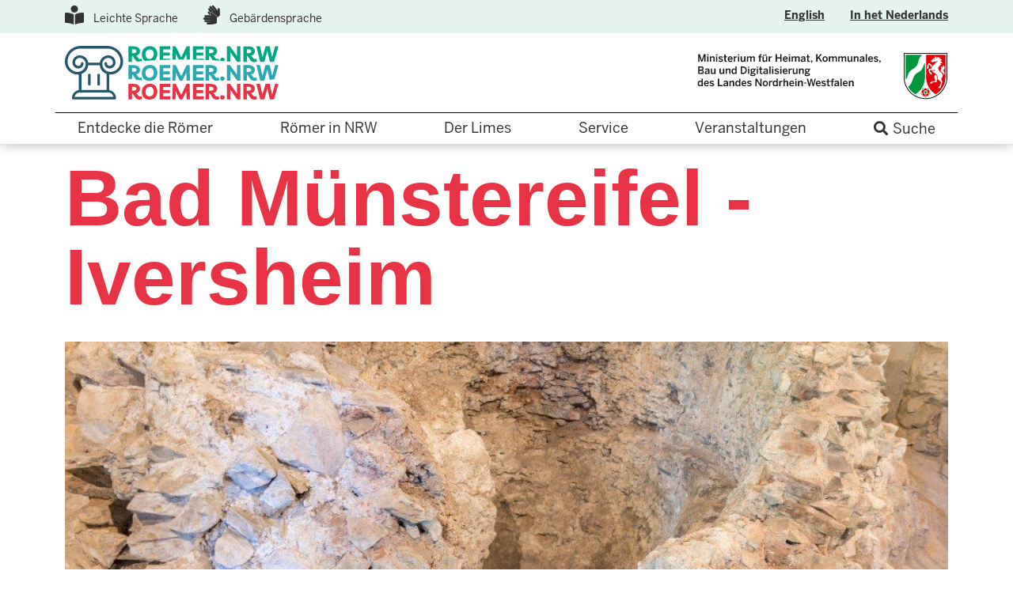

--- FILE ---
content_type: text/html; charset=UTF-8
request_url: https://www.roemer.nrw/bad-muenstereifel-iversheim
body_size: 41616
content:
<!DOCTYPE html>
<html lang="de" dir="ltr" prefix="og: https://ogp.me/ns#">
<head>
    <meta charset="utf-8" />
<link rel="canonical" href="https://www.roemer.nrw/bad-muenstereifel-iversheim" />
<meta property="og:description" content="Die archäologischen Überreste der römischen Kalkbrennerei aus dem 1. bis 3. Jahrhundert belegen die auch nach heutigen Maßstäben industrielle Kalkproduktion des römischen Militärs. Ein ansprechendes Informationszentrum zeigt drei der erhaltenen Brennöfen, verschiedene Modelle und Abgüsse römischer Fundstücke. Der Dorfverschönerungsverein Iversheim e. V. betreut das Informationszentrum und bietet neben den regulären Öffnungen auch ein vielseitiges Vermittlungsprogramm." />
<meta name="dcterms.description" content="Die archäologischen Überreste der römischen Kalkbrennerei aus dem 1. bis 3. Jahrhundert belegen die auch nach heutigen Maßstäben industrielle Kalkproduktion des römischen Militärs. Ein ansprechendes Informationszentrum zeigt drei der erhaltenen Brennöfen, verschiedene Modelle und Abgüsse römischer Fundstücke. Der Dorfverschönerungsverein Iversheim e. V. betreut das Informationszentrum und bietet neben den regulären Öffnungen auch ein vielseitiges Vermittlungsprogramm." />
<meta name="twitter:card" content="summary" />
<meta name="twitter:description" content="Die archäologischen Überreste der römischen Kalkbrennerei aus dem 1. bis 3. Jahrhundert belegen die auch nach heutigen Maßstäben industrielle Kalkproduktion des römischen Militärs. Ein ansprechendes Informationszentrum zeigt drei der erhaltenen Brennöfen, verschiedene Modelle und Abgüsse römischer Fundstücke. Der Dorfverschönerungsverein Iversheim e. V. betreut das Informationszentrum und bietet neben den regulären Öffnungen auch ein vielseitiges Vermittlungsprogramm." />
<meta name="MobileOptimized" content="width" />
<meta name="HandheldFriendly" content="true" />
<meta name="viewport" content="width=device-width, initial-scale=1.0" />
<link rel="icon" href="/themes/custom/vanity/favicon/favicon-32x32.png" type="image/png" />
<link rel="alternate" hreflang="de" href="https://www.roemer.nrw/bad-muenstereifel-iversheim" />
<link rel="alternate" hreflang="en" href="https://www.roemer.nrw/en/bad-munstereifel-iversheim" />
<link rel="alternate" hreflang="nb" href="https://www.roemer.nrw/nb/bad-munstereifel-iversheim" />

        <title>Bad Münstereifel - Iversheim | Römer in Nordrhein-Westfalen</title>
        <link rel="stylesheet" media="all" href="/sites/default/files/css/css_KWu4XHWFdcCLakfPx7LL4OZ3DlMqdN3R6w9K6_Knjqo.css?delta=0&amp;language=de&amp;theme=vanity&amp;include=eJyNjl0KAyEMhC9kzZFKJKkKasT4g7fvtrB06Uv7Msx8DMMQe5n3sGvgIlXSBvom5iGl42KVzHDxdrF7RbWuYSH93dMQ8x8tSZFMxYa-YQ0K1EbFZD_EjlKHS1EDk9GtnTM4VDYTS-wbjjueb3rMcDvZOW9m5KXwVpuFRuInLoZndA" />
<link rel="stylesheet" media="all" href="/sites/default/files/css/css_n8c_am0qbW8v5UUMIRfnSS_fVZxVKTAOkzB8Fe6JFv0.css?delta=1&amp;language=de&amp;theme=vanity&amp;include=eJyNjl0KAyEMhC9kzZFKJKkKasT4g7fvtrB06Uv7Msx8DMMQe5n3sGvgIlXSBvom5iGl42KVzHDxdrF7RbWuYSH93dMQ8x8tSZFMxYa-YQ0K1EbFZD_EjlKHS1EDk9GtnTM4VDYTS-wbjjueb3rMcDvZOW9m5KXwVpuFRuInLoZndA" />
<link rel="stylesheet" media="all" href="//fonts.googleapis.com/css2?family=Livvic:wght@400;600;700&amp;display=swap" />

            <script type="application/json" data-drupal-selector="drupal-settings-json">{"path":{"baseUrl":"\/","pathPrefix":"","currentPath":"node\/368","currentPathIsAdmin":false,"isFront":false,"currentLanguage":"de"},"pluralDelimiter":"\u0003","suppressDeprecationErrors":true,"ajaxPageState":{"libraries":"[base64]","theme":"vanity","theme_token":null},"ajaxTrustedUrl":[],"degov_hyphenopoly":{"languages":{"de":"Silbentrennungsalgorithmus"},"selectors":{".page-header":{"leftmin":2,"rightmin":6,"orphanControl":1},".teaser-title":{"leftmin":2,"rightmin":6,"orphanControl":1},".paragraph__header":{"leftmin":2,"rightmin":6,"orphanControl":1},".normal-page__teaser-text":{"leftmin":2,"rightmin":6,"orphanControl":1}},"selectors_css":[".page-header",".teaser-title",".paragraph__header",".normal-page__teaser-text"]},"user":{"uid":0,"permissionsHash":"5e05f7ea6a97991fcc1e9b275c9c8b827348cdab44b81de5fedfe844f0a7b152"}}</script>
<script src="/core/assets/vendor/jquery/jquery.min.js?v=3.7.1"></script>
<script src="/core/assets/vendor/once/once.min.js?v=1.0.1"></script>
<script src="/sites/default/files/languages/de_8MOgjPX5rKdH8fkIvLXDbzbYbBmXyCI3yb6M7dvPkpk.js?t91n82"></script>
<script src="/core/misc/drupalSettingsLoader.js?v=10.4.9"></script>
<script src="/core/misc/drupal.js?v=10.4.9"></script>
<script src="/core/misc/drupal.init.js?v=10.4.9"></script>
<script src="/libraries/hyphenopoly/Hyphenopoly_Loader.js?v=5.3.0"></script>
<script src="/modules/contrib/degov/modules/degov_hyphenopoly/js/degov_hyphenopoly.js?v=10.2.0"></script>

              <link rel="apple-touch-icon" sizes="57x57" href="/themes/custom/vanity/favicon/apple-icon-57x57.png">
              <link rel="apple-touch-icon" sizes="60x60" href="/themes/custom/vanity/favicon/apple-icon-60x60.png">
              <link rel="apple-touch-icon" sizes="72x72" href="/themes/custom/vanity/favicon/apple-icon-72x72.png">
              <link rel="apple-touch-icon" sizes="76x76" href="/themes/custom/vanity/favicon/apple-icon-76x76.png">
              <link rel="apple-touch-icon" sizes="114x114" href="/themes/custom/vanity/favicon/apple-icon-114x114.png">
              <link rel="apple-touch-icon" sizes="120x120" href="/themes/custom/vanity/favicon/apple-icon-120x120.png">
              <link rel="apple-touch-icon" sizes="144x144" href="/themes/custom/vanity/favicon/apple-icon-144x144.png">
              <link rel="apple-touch-icon" sizes="152x152" href="/themes/custom/vanity/favicon/apple-icon-152x152.png">
              <link rel="apple-touch-icon" sizes="180x180" href="/themes/custom/vanity/favicon/apple-icon-180x180.png">
              <link rel="icon" type="image/png" sizes="192x192"  href="/themes/custom/vanity/favicon/android-icon-192x192.png">
              <link rel="icon" type="image/png" sizes="32x32" href="/themes/custom/vanity/favicon/favicon-32x32.png">
              <link rel="icon" type="image/png" sizes="96x96" href="/themes/custom/vanity/favicon/favicon-96x96.png">
              <link rel="icon" type="image/png" sizes="16x16" href="/themes/custom/vanity/favicon/favicon-16x16.png">
              <link rel="manifest" href="/themes/custom/vanity/favicon/manifest.json">
              <meta name="msapplication-TileColor" content="#255669">
              <meta name="msapplication-TileImage" content="/themes/custom/vanity/favicon/ms-icon-144x144.png">
              <meta name="theme-color" content="#255669">
                </head>
<body>
<a href="#main-content" class="visually-hidden focusable">
    Direkt zum Inhalt
</a>

  <div class="dialog-off-canvas-main-canvas" data-off-canvas-main-canvas>
    

    <div class="site-header--wrapper">
  <div class="top-bar">
    <div class="container">
      <div class="row">
            <nav role="navigation" aria-labelledby="block-topmenu-menu" id="block-topmenu">
            
  <h2 class="visually-hidden" id="block-topmenu-menu">Top Menu</h2>
  

        
              <ul class="nav">
                    <li class="nav-item">
        <a href="/leichte-sprache" class="nav-link" data-drupal-link-system-path="node/247">Leichte Sprache</a>
              </li>
                <li class="nav-item">
        <a href="/gebaerdensprache" class="nav-link" data-drupal-link-system-path="node/253">Gebärdensprache</a>
              </li>
        </ul>
  


  </nav>
<div class="language-switcher-language-url block" id="block-sprachumschalter" role="navigation">
    
        
            <ul class="links nav"><li hreflang="de" data-drupal-link-system-path="node/368" class="nav-item is-active" aria-current="page"><a href="/bad-muenstereifel-iversheim" class="language-link nav-link is-active" hreflang="de" data-drupal-link-system-path="node/368" aria-current="page">German</a></li><li hreflang="en" data-drupal-link-system-path="node/368" class="nav-item"><a href="/en/bad-munstereifel-iversheim" class="language-link nav-link" hreflang="en" data-drupal-link-system-path="node/368">English</a></li><li hreflang="nb" data-drupal-link-system-path="node/368" class="nav-item"><a href="/nb/bad-munstereifel-iversheim" class="language-link nav-link" hreflang="nb" data-drupal-link-system-path="node/368">In het Nederlands</a></li></ul>
    </div>


      </div>
    </div>
  </div>
  <header class="site-header">
    <div class="container">
      <div class="row mt-3 pb-3">
        <div class="col-6">
              <div id="block-brandingderwebsite" class="block">
    
        
      
      <a href="/" rel="home">
        <img class="logo--site" src="/themes/custom/vanity/logo.svg" alt="Startseite" />
      </a>

  
</div>


        </div>
        <div class="col-6 justify-content-end d-flex pt-2">
          <a href="https://www.mhkbg.nrw" target="_blank"><img class="logo--mhkbg" src="/themes/custom/vanity/logo-mhkbg.svg" alt="Logo MHKBG"></a>
        </div>
      </div>
    </div>
    <div class="menu--wrapper">
      <div class="container-lg">
        <div class="row">
          <div class="col-sm-4 col-lg-12 d-lg-none d-flex align-items-center">
            <button type="button" class="navbar-toggle navbar-toggler collapsed hamburger hamburger--collapse " data-bs-toggle="collapse" data-bs-target="#main-collapse">
              <span class="sr-only">Navigation aktivieren/deaktivieren</span>
              <span class="hamburger-box">
                    <span class="hamburger-inner"></span>
                </span>
            </button>
            <strong>Menü</strong>
          </div>
          <div class="d-none d-sm-block col-sm-8 d-lg-none menu-language-block">
            <ul class="language-switcher-language-url nav"><li hreflang="de" data-drupal-link-system-path="node/368" class="nav-item is-active" aria-current="page"><a href="/bad-muenstereifel-iversheim" class="language-link nav-link is-active" hreflang="de" data-drupal-link-system-path="node/368" aria-current="page">German</a></li><li hreflang="en" data-drupal-link-system-path="node/368" class="nav-item"><a href="/en/bad-munstereifel-iversheim" class="language-link nav-link" hreflang="en" data-drupal-link-system-path="node/368">English</a></li><li hreflang="nb" data-drupal-link-system-path="node/368" class="nav-item"><a href="/nb/bad-munstereifel-iversheim" class="language-link nav-link" hreflang="nb" data-drupal-link-system-path="node/368">In het Nederlands</a></li></ul>
          </div>
              <nav id="main-collapse" aria-labelledby="block-hauptnavigation-menu" id="block-hauptnavigation" class="main-nav navbar-collapse collapse d-lg-block">

                        
    <h2 class="visually-hidden" id="block-hauptnavigation-menu">Hauptnavigation</h2>
    

        
            
              <ul class="nav">
                    <li class="nav-item">
        <a href="/entdecke-die-roemer" class="nav-link" data-drupal-link-system-path="entdecke-die-roemer">Entdecke die Römer</a>
              </li>
                <li class="parent nav-item">
        <a href="/roemer-nordrhein-westfalen" class="nav-link" data-drupal-link-system-path="node/181">Römer in NRW</a>
                                <ul>
                    <li class="nav-item">
        <a href="/das-roemische-reich" class="nav-link" data-drupal-link-system-path="node/182">Das Römische Reich</a>
              </li>
                <li class="nav-item">
        <a href="/nordrhein-westfalen-im-roemischen-reich" class="nav-link" data-drupal-link-system-path="node/183">Nordrhein-Westfalen im Römischen Reich</a>
              </li>
                <li class="nav-item">
        <a href="/uebersicht-wissen" class="nav-link" data-drupal-link-system-path="node/523">Wissensportal</a>
              </li>
        </ul>
  
              </li>
                <li class="parent nav-item">
        <a href="/der-limes" class="nav-link" data-drupal-link-system-path="node/54">Der Limes</a>
                                <ul>
                    <li class="nav-item">
        <a href="/die-grenzen-des-roemischen-reiches" class="nav-link" data-drupal-link-system-path="node/55">Die Grenzen des Römischen Reiches</a>
              </li>
                <li class="nav-item">
        <a href="/welterbe-niedergermanischer-limes" class="nav-link" data-drupal-link-system-path="node/369">Welterbe Niedergermanischer Limes</a>
              </li>
        </ul>
  
              </li>
                <li class="parent nav-item">
        <span class="nav-link">Service</span>
                                <ul>
                    <li class="nav-item">
        <a href="/mediathek" class="nav-link" data-drupal-link-system-path="node/195">Mediathek</a>
              </li>
                <li class="nav-item">
        <a href="/glossar" class="nav-link" data-drupal-link-system-path="node/678">Glossar</a>
              </li>
        </ul>
  
              </li>
                <li class="nav-item">
        <a href="/veranstaltungen" class="nav-link" data-drupal-link-system-path="node/11">Veranstaltungen</a>
              </li>
                <li class="nav-item">
        <a href="/suche" class="search nav-link" data-drupal-link-system-path="suche">Suche</a>
              </li>
        </ul>
  



    </nav>


        </div>
      </div>
    </div>
  </header>
</div>

    
    

    

    

    

<main class="site-main page-368">

      <a id="main-content" tabindex="-1"></a>
    
        <article>
  

      <section class="contextual-region paragraph paragraph--type--wrapper paragraph--view-mode--default p-columns--12">
      <div class="container">
        <div class="row">
          <div class="contextual-region paragraph paragraph--type--text paragraph--view-mode--default">
            <h1 class="glossify-exclude">
                              <span style="white-space: nowrap">Bad</span>
                              <span style="white-space: nowrap">Münstereifel</span>
                              <span style="white-space: nowrap">-</span>
                              <span style="white-space: nowrap">Iversheim</span>
                          </h1>
          </div>
        </div>
      </div>
    </section>
  
    

  <div>
    <section class="paragraph paragraph--type--wrapper paragraph--view-mode--default">
      <div class="container">
        <div class="row">
                      <div class="paragraph paragraph--type--bild paragraph--view-mode--default col-12" >
              
                        <div class="field-image">  <img loading="lazy" src="/sites/default/files/styles/crop_freeform/public/2021-08/Bad-Muenstereifel-Iversheim__D754904_Wc.jpg?h=8fd78a61&amp;itok=FmPTwbls" width="1279" height="619" alt="Bad Münstereifel - Iversheim" class="img-fluid rounded" />


</div>
            
                              <div class="field-copyright">
                  © MHKBG_W_Schneider
                </div>
                          </div>

          
        </div>
      </div></section>

    
  

  
  <section class="paragraph paragraph--type--wrapper paragraph--view-mode--default p-columns--12" style="">
    <div class="container">
      <div class="row">
                  
    <div class="paragraph paragraph--type--text paragraph--view-mode--default">
          
            <div id="bild-"  class="field-ueberschrift">Bild: </div>
      
                        <div class="field-text"><p>Ein Brennofen der römischen Kalkbrennerei im Informationszentrum Iversheim</p></div>
            
      </div>


              </div>
    </div>
  </section>

  

  
  <section class="paragraph paragraph--type--wrapper paragraph--view-mode--default p-columns--12" style="">
    <div class="container">
      <div class="row">
                  
            <div id="kalkbrennoefen-und-werkhallen-der-30-legion-aus-xanten"  class="field-ueberschrift">Kalkbrennöfen und Werkhallen der 30. Legion aus Xanten</div>
      
    <div class="paragraph paragraph--type--text paragraph--view-mode--default">
          
                        <div class="field-text"><p>Die archäologischen Überreste der römischen Kalkbrennerei aus dem 1. bis 3. Jahrhundert belegen die auch nach heutigen Maßstäben industrielle Kalkproduktion des römischen Militärs. Ein ansprechendes Informationszentrum zeigt drei der erhaltenen Brennöfen, verschiedene Modelle und Abgüsse römischer Fundstücke. Der Dorfverschönerungsverein Iversheim e. V. betreut das Informationszentrum und bietet neben den regulären Öffnungen auch ein vielseitiges Vermittlungsprogramm.</p>

<p>Zugänglichkeit:&nbsp;öffentlich</p></div>
            
      </div>


              </div>
    </div>
  </section>

  

  
  <section class="paragraph paragraph--type--wrapper paragraph--view-mode--default p-columns--12" style="">
    <div class="container">
      <div class="row">
                  
            <div id="roemer-highlights-in-der-naehe"  class="field-ueberschrift">Römer-Highlights in der Nähe</div>
      
    <div class="paragraph paragraph--type--text paragraph--view-mode--default">
                <div class="link--wrapper ">
      <a target="_self" title="www.bad-muenstereifel.de" class="btn btn-secondary" href="https://www.bad-muenstereifel.de/leben-in-bad-muenstereifel/leben-wohnen/kultur/museen/roemische-kalkbrennerei/">www.bad-muenstereifel.de</a>
    </div>
  
      </div>


              </div>
    </div>
  </section>

  

  
  <section class="paragraph paragraph--type--wrapper paragraph--view-mode--default p-columns--12" style="">
    <div class="container">
      <div class="row">
                  
            <div id="roemer-highlights-in-nordrhein-westfalen"  class="field-ueberschrift">Römer-Highlights in Nordrhein-Westfalen</div>
      
    <div class="paragraph paragraph--type--view paragraph--view-mode--default">
          
                        <div class="field-view"><div class="views-element-container">


<div class="view-attractions view-attractions--special view-attractions--slider js-view-dom-id-420639a0d2893b627f2f8117c66c1e19f808bc4eb1a05602fcd64123a8c93fce">
  
  
  

  
  
  

  
          <div class="views-content--embed_1 container p-0">
            <div class="views-row">


<div class="node-attraction--teaser test">
  <div class="card" style="background-image: url(/sites/default/files/styles/s600/public/placeholder/Platzhalter3.JPG?itok=5xPJyZWE);">
    
    <div class="overlay-icon info"> </div>
    
    <div class="card-img-overlay">
      
              <h2>
          
<span>Römischer Steinbruch</span>

        </h2>
      

      
                        <div class="field-address"><p class="address" translate="no"><span class="address-line1">Römischer Steinbruch, Gemünder Straße</span><br>
<span class="postal-code">53925</span> <span class="locality">Kall</span><br>
<span class="country">Deutschland</span></p></div>
            

      
                        <div class="field-teaser-text"><p>Spuren römischen Sandsteinabbaus in einem Buntsandstein-Ensemble.</p>
</div>
            

      
                        <div class="field-coordinates">
  <span class="dms dms-lat">N 50°32'42"  </span>
  <span class="dms dms-lon">E 6°33'14"  </span>
</div>
            

              <a target="_blank" title="Römischer Steinbruch" class="text-underline stretched-link" href="https://archaeoregion-nordeifel.lvr.de/de/themen/der_roemische_steinbruch_bei_k…"> > Weitere Informationen</a>
          </div>

  </div>
</div>
</div>
    <div class="views-row">


<div class="node-attraction--teaser test">
  <div class="card" style="background-image: url(/sites/default/files/styles/s600/public/attractions/roteshaus_vef_5858_f_670_web_1180xx.jpg?itok=rDz6ica7);">
    
    <div class="overlay-icon info"> </div>
    
    <div class="card-img-overlay">
      
              <h2>
          
<span>MiQua. LVR-Jüdisches Museum im Archäologischen Quartier Köln / MiQua:forum</span>

        </h2>
      

      
                        <div class="field-address"><p class="address" translate="no"><span class="address-line1">derzeit: MiQua:forum (Museums-Infopoint)</span><br>
<span class="address-line2">Alter Markt 31</span><br>
<span class="postal-code">50667</span> <span class="locality">Köln</span><br>
<span class="country">Deutschland</span></p></div>
            

      
                        <div class="field-teaser-text"><p>Das MiQua befindet sich derzeit noch im Bau, wird jedoch in naher Zukunft ein außergewöhnliches Museum inmitten der Stadt sein, das 2 000 Jahre Kölner Geschichte und Kultur auf eindrucksvolle Weise miteinander verbindet. Die Besucherinnen und Besucher erwartet eine faszinierende Ausstellung, die beeindruckende archäologische Funde präsentiert und die römische Vergangenheit sowie die jüdische Geschichte und Kultur der Stadt lebendig werden lässt.Schon vor der Eröffnung des MiQua bietet Ihnen das MiQua:forum im Roten Haus am Alter Markt 31 ein Schaufenster ins zukünftige Museum. Besuchen Sie das MiQua:forum jeden Donnerstag von 13 bis 20 Uhr.&nbsp;Ab 16 Uhr bieten die Kuratorinnen und Kuratoren und der Direktor des MiQua ein abwechslungsreiches und unterhaltsames Informationsangebot.&nbsp;Lernen Sie Geschichten von 2 000 Jahren Zusammenleben im Herzen Kölns kennen und erfahren Sie mehr zu Baugeschehen, jüdischem Leben sowie römischen und mittelalterlichen archäologischen Funden.&nbsp;Eine Anmeldung ist in der Regel nicht notwendig. Für wenige Veranstaltungen ist eine Anmeldung jedoch erforderlich, dann wird ausdrücklich darauf hingewiesen. Der Eintritt ist frei.&nbsp;Schauen Sie einfach vorbei - das MiQua-Team freut sich auf Sie!&nbsp;</p>
</div>
            

      
                        <div class="field-coordinates">
  <span class="dms dms-lat">N 50°56'19"  </span>
  <span class="dms dms-lon">E 6°57'35"  </span>
</div>
            

              <a target="_blank" title="MiQua. LVR-Jüdisches Museum im Archäologischen Quartier Köln / MiQua:forum" class="text-underline stretched-link" href="https://miqua.lvr.de/de/index.html"> > Weitere Informationen</a>
          </div>

  </div>
</div>
</div>
    <div class="views-row">


<div class="node-attraction--teaser test">
  <div class="card" style="background-image: url(/sites/default/files/styles/s600/public/attractions/St._Severin-min.jpg?itok=MDCOrf1c);">
    
    <div class="overlay-icon info"> </div>
    
    <div class="card-img-overlay">
      
              <h2>
          
<span>Ausgrabungszone und Sarkophage</span>

        </h2>
      

      
                        <div class="field-address"><p class="address" translate="no"><span class="address-line1">Im Ferkulum 29</span><br>
<span class="postal-code">50678</span> <span class="locality">Köln</span><br>
<span class="country">Deutschland</span></p></div>
            

      
                        <div class="field-teaser-text"><p>Römische und frühmittelalterliche Gräber sowie Mauern der Vorgängerbauten der hochmittelalterlichen Kirche sind in der Ausgrabungszone unter der Kirche zu besichtigen. Drei der Sarkophage aus dem Gräberfeld rund um St. Severin sind neben der Kirche aufgestellt.</p>
</div>
            

      
                        <div class="field-coordinates">
  <span class="dms dms-lat">N 50°55'25"  </span>
  <span class="dms dms-lon">E 6°57'36"  </span>
</div>
            

              <a target="_blank" title="Ausgrabungszone und Sarkophage" class="text-underline stretched-link" href="https://roemisch-germanisches-museum.de/Unter-St-Severin"> > Weitere Informationen</a>
          </div>

  </div>
</div>
</div>
    <div class="views-row">


<div class="node-attraction--teaser test">
  <div class="card" style="background-image: url(/sites/default/files/styles/s600/public/placeholder/Platzhalter2.JPG?itok=bRo98jZi);">
    
    <div class="overlay-icon info"> </div>
    
    <div class="card-img-overlay">
      
              <h2>
          
<span>Abschnitt Via Belgica, befestigte Straßenstation &quot;Heidenburg&quot;</span>

        </h2>
      

      
                        <div class="field-address"><p class="address" translate="no"><span class="address-line1">Quadrath-Ichendorf</span><br>
<span class="postal-code">50127</span> <span class="locality">Bergheim</span><br>
<span class="country">Deutschland</span></p></div>
            

      
                        <div class="field-teaser-text"><p>Befestigte römische Straßenstation wohl aus dem 2. Jh. nach Christus. Überreste der Wall- und Graben-Anlage sind noch heute zu erkennen.</p>
</div>
            

      
                        <div class="field-coordinates">
  <span class="dms dms-lat">N 50°56'9"  </span>
  <span class="dms dms-lon">E 6°40'58"  </span>
</div>
            

              <a target="_blank" title="Abschnitt Via Belgica, befestigte Straßenstation Heidenburg" class="text-underline stretched-link" href="https://www.erlebnisraum-roemerstrasse.de/das-projekt/kommunen/bergheim/station…"> > Weitere Informationen</a>
          </div>

  </div>
</div>
</div>
    <div class="views-row">


<div class="node-attraction--teaser test">
  <div class="card" style="background-image: url(/sites/default/files/styles/s600/public/placeholder/Platzhalter3.JPG?itok=5xPJyZWE);">
    
    <div class="overlay-icon info"> </div>
    
    <div class="card-img-overlay">
      
              <h2>
          
<span>Grüner Pütz </span>

        </h2>
      

      
                        <div class="field-address"><p class="address" translate="no"><span class="address-line1">Eifeler Quellenpfad, Eifelsteig</span><br>
<span class="postal-code">53947</span> <span class="locality">Nettersheim</span><br>
<span class="country">Deutschland</span></p></div>
            

      
                        <div class="field-teaser-text"><p>Einfassung des südlichsten Quellenzuflusses der römischen Eifelwasserleitung.</p>
</div>
            

      
                        <div class="field-coordinates">
  <span class="dms dms-lat">N 50°29'32"  </span>
  <span class="dms dms-lon">E 6°39'44"  </span>
</div>
            

              <a target="_blank" title="Grüner Pütz" class="text-underline stretched-link" href="https://www.kuladig.de/Objektansicht/O-UM-20130327-0021"> > Weitere Informationen</a>
          </div>

  </div>
</div>
</div>
    <div class="views-row">


<div class="node-attraction--teaser test">
  <div class="card" style="background-image: url(/sites/default/files/styles/s600/public/attractions/moers_schloss_2024-07_cn-01.jpg?itok=Lrhd9hZU);">
    
    <div class="overlay-icon info"> </div>
    
    <div class="card-img-overlay">
      
              <h2>
          
<span>Grafschafter Museum im Moerser Schloss</span>

        </h2>
      

      
                        <div class="field-address"><p class="address" translate="no"><span class="address-line1">Kastell 9</span><br>
<span class="postal-code">47441</span> <span class="locality">Moers</span><br>
<span class="country">Deutschland</span></p></div>
            

      
                        <div class="field-teaser-text"><p>Lange vor den Herren von Moers war das heutige Moerser Stadtgebiet besiedelt. Eine Zeit der kulturellen Blüte kam mit den Römern. Neben der Kultur- und Alltagsgeschichte der Region zeigt das Grafschafter Museum im Schloss die Geschichte des Schlosses und viele weitere spannende Themen wie eine historische Puppenstubensammlung und Sonderausstellungen.Bild: Steffen Schmitz via Wikimedia Commons, CC BY-SA 4.0</p>
</div>
            

      
                        <div class="field-coordinates">
  <span class="dms dms-lat">N 51°26'58"  </span>
  <span class="dms dms-lon">E 6°37'28"  </span>
</div>
            

              <a target="_blank" title="Grafschafter Museum im Moerser Schloss" class="text-underline stretched-link" href="https://www.moers.de/de/ansprechpartner/41-grafschafter-museum-im-schloss/"> > Weitere Informationen</a>
          </div>

  </div>
</div>
</div>
    <div class="views-row">


<div class="node-attraction--teaser test">
  <div class="card" style="background-image: url(/sites/default/files/styles/s600/public/attractions/Museum_BurgLinn.jpg?itok=W6mrNI8a);">
    
    <div class="overlay-icon info"> </div>
    
    <div class="card-img-overlay">
      
              <h2>
          
<span>Museum Burg Linn</span>

        </h2>
      

      
                        <div class="field-address"><p class="address" translate="no"><span class="address-line1">Rheinbabenstr. 85</span><br>
<span class="postal-code">47809</span> <span class="locality">Krefeld</span><br>
<span class="country">Deutschland</span></p></div>
            

      
                        <div class="field-teaser-text"><p>Das Museum zeigt vielfältige Highlight-Funde verschieder Epochen, unter anderem zum Aufstand der Bataver gegen die Römer und zum Römerkastell Gelduba.</p>
</div>
            

      
                        <div class="field-coordinates">
  <span class="dms dms-lat">N 51°20'5"  </span>
  <span class="dms dms-lon">E 6°38'10"  </span>
</div>
            

              <a target="_blank" title="Museum Burg Linn" class="text-underline stretched-link" href="http://www.museumburglinn.de/de/archaeologisches-museum"> > Weitere Informationen</a>
          </div>

  </div>
</div>
</div>
    <div class="views-row">


<div class="node-attraction--teaser test">
  <div class="card" style="background-image: url(/sites/default/files/styles/s600/public/placeholder/Platzhalter1.JPG?itok=f7kbKkwn);">
    
    <div class="overlay-icon info"> </div>
    
    <div class="card-img-overlay">
      
              <h2>
          
<span>Abschnitt Eifelwasserleitung</span>

        </h2>
      

      
                        <div class="field-address"><p class="address" translate="no"><span class="address-line1">Pützweg</span><br>
<span class="postal-code">53347</span> <span class="locality">Alfter</span><br>
<span class="country">Deutschland</span></p></div>
            

      
                        <div class="field-teaser-text"><p>Die römische Eifelwasserleitung war mit einer Länge von 95,4 Kilometern der größte antike Technikbau nördlich der Alpen. Ab 80/90 n. Chr. versorgte sie die Colonia Claudia Ara Agrippinensium&nbsp;(CCAA), das heutige Köln, für rund 190 Jahre mit frischem Quellwasser. Ihre Überreste zählen zu den bekanntesten Bodendenkmälern in Nordrhein-Westfalen.</p>
</div>
            

      
                        <div class="field-coordinates">
  <span class="dms dms-lat">N 50°43'6"  </span>
  <span class="dms dms-lon">E 7°1'24"  </span>
</div>
            

              <a target="_blank" title="Abschnitt Eifelwasserleitung" class="text-underline stretched-link" href="https://www.kuladig.de/Objektansicht/KLD-312749"> > Weitere Informationen</a>
          </div>

  </div>
</div>
</div>
    <div class="views-row">


<div class="node-attraction--teaser test">
  <div class="card" style="background-image: url(/sites/default/files/styles/s600/public/attractions/Koeln-Stadtmauer-Nordtor.jpg?itok=Mzib77DE);">
    
    <div class="overlay-icon info"> </div>
    
    <div class="card-img-overlay">
      
              <h2>
          
<span>Stadtmauer / Nordtor</span>

        </h2>
      

      
                        <div class="field-address"><p class="address" translate="no"><span class="address-line1">Domkloster 4</span><br>
<span class="postal-code">50667</span> <span class="locality">Köln</span><br>
<span class="country">Deutschland</span></p></div>
            

      
                        <div class="field-teaser-text"><p>Wiedererrichteter östlicher, seitlicher Torbogen des römischen Nordtores; der mittlere Bogen mit der Inschrift CCAA befindet sich im RGM am Roncalliplatz</p>
</div>
            

      
                        <div class="field-coordinates">
  <span class="dms dms-lat">N 50°56'29"  </span>
  <span class="dms dms-lon">E 6°57'26"  </span>
</div>
            

              <a target="_blank" title="Stadtmauer / Nordtor" class="text-underline stretched-link" href="https://roemisch-germanisches-museum.de/Roemische-Stadtmauer"> > Weitere Informationen</a>
          </div>

  </div>
</div>
</div>
    <div class="views-row">


<div class="node-attraction--teaser test">
  <div class="card" style="background-image: url(/sites/default/files/styles/s600/public/attractions/Romaneum_klein_0.jpg?itok=aYwXXyCS);">
    
    <div class="overlay-icon info"> </div>
    
    <div class="card-img-overlay">
      
              <h2>
          
<span>RomaNEum Neuss</span>

        </h2>
      

      
                        <div class="field-address"><p class="address" translate="no"><span class="address-line1">Brückstraße 1</span><br>
<span class="postal-code">41460</span> <span class="locality">Neuss</span><br>
<span class="country">Deutschland</span></p></div>
            

      
                        <div class="field-teaser-text"><p>Das „RomaNEum“, das die Volkshochschule, die Musikschule und die Fernuniversität Hagen beherbergt, steht an einem historischen Ort. Im Gebäude sind Fundamente römischer Gebäude zu besichtigen. Vor dem RomaNEum sind die Grundrisse einer Herberge im Pflaster markiert.</p>
</div>
            

      
                        <div class="field-coordinates">
  <span class="dms dms-lat">N 51°11'53"  </span>
  <span class="dms dms-lon">E 6°41'43"  </span>
</div>
            

              <a target="_blank" title="RomaNEum Neuss" class="text-underline stretched-link" href="https://clemens-sels-museum-neuss.de/de/romaneum.html"> > Weitere Informationen</a>
          </div>

  </div>
</div>
</div>

      </div>
    
    

  
  

      <footer>
      <div class="slider-arrows"></div>
    </footer>
  
  
</div>
</div>
</div>
            
      </div>

    <div class="paragraph paragraph--type--text paragraph--view-mode--default">
                <div class="link--wrapper ">
      <a target="_self" title="Noch mehr Angebote finden" class="btn btn-secondary" href="/entdecke-die-roemer">Noch mehr Angebote finden</a>
    </div>
  
      </div>


              </div>
    </div>
  </section>

  

  
  <section class="paragraph paragraph--type--wrapper paragraph--view-mode--default p-columns--12" style="">
    <div class="container">
      <div class="row">
                  
            <div id="alle-limeskommunen-in-nordrhein-westfalen"  class="field-ueberschrift">Alle Limeskommunen in Nordrhein-Westfalen</div>
      
  


  <section class="paragraph paragraph--type--image-map paragraph--view-mode--default">
          <div class="container">
        <img class="img-fluid" usemap="#image_map" src="/sites/default/files/2021-08/Image-Map_Limes_NRW_1_1.png">

                  <map name="image_map">
  <area alt="Kleve-Keeken" title="Kleve-Keeken    " href="/kleve-keeken" coords="23,208,356,285" shape="rect">
  <area alt="Kleve-Reichswald" title="Kleve-Reichswald" href="/kleve-reichswald" coords="46,312,476,385" shape="rect">
  <area alt="Bedburg-Hau" title="Bedburg-Hau" href="/bedburg-hau" coords="247,406,573,473" shape="rect">
  <area alt="Kalkar-Kalkarberg" title="Kalkar-Kalkarberg" href="/kalkar-kalkarberg" coords="909,258,1361,341" shape="rect">
  <area alt="Kalkar-Altkalkar" title="Kalkar-Altkalkar" href="/kalkar-altkalkar" coords="277,506,675,567" shape="rect">
  <area alt="Uedem-Hochwald" title="Uedem-Hochwald" href="/uedem-hochwald" coords="350,602,799,675" shape="rect">
  <area alt="Wesel-Flürener Feld" title="Wesel-Flürener Feld" href="/wesel-fluerener-feld" coords="1194,508,1673,578" shape="rect">
  <area alt="Xanten - Colonia Ulpia Traiana" title="Xanten - Colonia Ulpia Traiana" href="/xanten-colonia-ulpia-traiana" coords="1116,613,1826,696" shape="rect">
  <area alt="Xanten-Fürstenberg" title="Xanten-Fürstenberg" href="/xanten-fuerstenberg" coords="371,696,852,774" shape="rect">
  <area alt="Alpen-Drüpt" title="Alpen-Drüpt" href="/alpen-druept" coords="656,812,984,871" shape="rect">
  <area alt="Moers-Asberg" title="Moers-Asberg" href="/moers-asberg" coords="758,1049,1113,1119" shape="rect">
  <area alt="Duisburg-Werthausen" title="Duisburg-Werthausen" href="/duisburg-werthausen" coords="1382,1036,1909,1114" shape="rect">
  <area alt="Krefeld-Gellep" title="Krefeld-Gellep" href="/krefeld-gellep" coords="797,1214,1144,1292" shape="rect">
  <area alt="Neuss-Gnadental" title="Neuss-Gnadental" href="/neuss-gnadental" coords="769,1497,1183,1579" shape="rect">
  <area alt="Monheim" title="Monheim" href="/monheim" coords="1582,1561,1826,1650" shape="rect">
  <area alt="Neuss-Reckberg" title="Neuss-Reckberg" href="/neuss-reckberg" coords="902,1616,1310,1689" shape="rect">
  <area alt="Dormagen" title="Dormagen" href="/dormagen" coords="1083,1743,1354,1821" shape="rect">
  <area alt="Köln-Mitte" title="Köln-Mitte" href="/koeln-mitte" coords="1182,1980,1442,2065" shape="rect">
  <area alt="Köln-Deutz" title="Köln-Deutz" href="/koeln-deutz" coords="1719,2001,2012,2082" shape="rect">
  <area alt="Köln-Alteburg" title="Köln-Alteburg" href="/koeln-alteburg" coords="1189,2108,1541,2185" shape="rect">
  <area alt="Bonn-Castell" title="Bonn-Castell" href="/bonn-castell" coords="1877,2302,2185,2381" shape="rect">
  <area alt="Bornheim/Alfter/Swisttal/ Cluster "Kottenforst Nord"" title="Bornheim/Alfter/Swisttal/ Cluster "Kottenforst Nord"" href="/bornheimalfterswisttal-cluster-kottenforst-nord" coords="913,2394,1496,2534" shape="rect">
  <area alt="Bonn - Cluster "Kottenforst Süd"" title="Bonn - Cluster "Kottenforst Süd"" href="/bonn-cluster-kottenforst-sued" coords="1845,2466,2288,2602" shape="rect">
  <area alt="Bad Münstereifel - Iversheim" title="Bad Münstereifel - Iversheim" href="/bad-muenstereifel-iversheim" coords="833,2574,1293,2706" shape="rect">
</map>
                
      </div>
      </section>

    <div class="paragraph paragraph--type--text paragraph--view-mode--default">
                <div class="link--wrapper ">
      <a target="_self" title="Alle Kommunen als Liste" class="btn btn-secondary" href="/kommunen">Alle Kommunen als Liste</a>
    </div>
  
      </div>


              </div>
    </div>
  </section>


  </div>

</article>


    

    </main>

<footer class="site-footer">
  <div class="site-footer--top py-1 py-lg-3">
    <div class="container">
      <div class="row">
        
      </div>
    </div>
  </div>
  <div class="site-footer--bottom">
    <div class="container">
      <div class="row">
            <div id="block-urheberrecht" class="block">
    
        
            &copy; 2026 roemer.nrw

    </div>
<nav aria-labelledby="block-fusszeile-menu" id="block-fusszeile">
      

            
  <h2 class="visually-hidden" id="block-fusszeile-menu">{ configuration.label }}</h2>
  

        
              <ul class="nav">
                    <li class="nav-item">
        <a href="/kontakt" class="nav-link" data-drupal-link-system-path="node/259">Kontakt</a>
              </li>
                <li class="nav-item">
        <a href="/impressum" class="nav-link" data-drupal-link-system-path="node/185">Impressum</a>
              </li>
                <li class="nav-item">
        <a href="/datenschutz" class="nav-link" data-drupal-link-system-path="node/184">Datenschutz</a>
              </li>
                <li class="nav-item">
        <a href="/erklaerung-zur-barrierefreiheit-der-internetseite-roemernrw" class="nav-link" data-drupal-link-system-path="node/250">Barrierefreiheit</a>
              </li>
                <li class="nav-item">
        <a href="/bildnachweise" class="nav-link" data-drupal-link-system-path="node/261">Bildnachweise</a>
              </li>
        </ul>
  


  </nav>



      </div>
    </div>
  </div>
</footer>



  </div>


<script src="//cdnjs.cloudflare.com/ajax/libs/popper.js/1.12.9/umd/popper.min.js"></script>
<script src="/core/assets/vendor/tabbable/index.umd.min.js?v=6.2.0"></script>
<script src="/libraries/doubletaptogo/jquery.doubletaptogo.min.js?t91n82"></script>
<script src="/libraries/jquery-hoverIntent/jquery.hoverIntent.js?t91n82"></script>
<script src="/profiles/contrib/nrwgov/modules/nrw_menu/js/nrw_menu.js?v=1"></script>
<script src="/themes/custom/vanity/public/js/bootstrap.bundle.js?t91n82"></script>
<script src="/libraries/slick-carousel/slick/slick.min.js?t91n82"></script>
<script src="/core/misc/progress.js?v=10.4.9"></script>
<script src="/core/assets/vendor/loadjs/loadjs.min.js?v=4.3.0"></script>
<script src="/core/misc/debounce.js?v=10.4.9"></script>
<script src="/core/misc/announce.js?v=10.4.9"></script>
<script src="/core/misc/message.js?v=10.4.9"></script>
<script src="/core/misc/ajax.js?v=10.4.9"></script>
<script src="/themes/custom/vanity/js/vanity.js?t91n82"></script>
<script src="/themes/custom/vanity/js/bootstrap-slider.min.js?t91n82"></script>
<script src="/themes/custom/vanity/js/attractions.js?t91n82"></script>
<script src="/themes/custom/vanity/js/rwdImageMap.js?t91n82"></script>
<script src="/themes/custom/vanity/js/imagemap-init.js?t91n82"></script>
<script src="/themes/custom/vanity/js/vanity-shariff.min.js?t91n82"></script>

</body>
</html>


--- FILE ---
content_type: image/svg+xml
request_url: https://www.roemer.nrw/themes/custom/vanity/logo-mhkbg.svg
body_size: 4426
content:
<?xml version="1.0" encoding="UTF-8"?><svg xmlns="http://www.w3.org/2000/svg" viewBox="0 0 2465.57 466.28"><defs><style>.cls-1{fill:#00963e;}.cls-2,.cls-3{fill:#181716;}.cls-3,.cls-4,.cls-5{fill-rule:evenodd;}.cls-4{fill:#e3000b;}.cls-5{fill:#fff;}</style></defs><g id="NRW_W_CMYK"><path id="Weiß" class="cls-5" d="M2245.55,458.22c-117.35,0-212.54-95.67-212.54-213.65V8.95h425.09V244.57c0,117.98-95.19,213.65-212.54,213.65Z"/><path id="Schwarz" class="cls-3" d="M2452.23,244.57c0,114.77-92.6,207.79-206.68,207.79s-206.68-93.02-206.68-207.79V14.81h413.35V244.57Zm8-237.76V244.57c0,119.15-96.14,215.79-214.68,215.79s-214.68-96.63-214.68-215.79V6.81h429.35Z"/><path id="Grün" class="cls-1" d="M2240.21,102.06V244.57c0,71.87-38.25,134.71-95.34,169.15-29.07-17.54-53.26-42.45-70-72.16,10.37-10.81,20.52-21.77,28.44-34.6,16.1-26.12,18.5-59.18,37.58-83.51,17.67-22.53,48.85-28.77,65.46-50.93,15.84-21.13,20.69-47.86,33.86-70.47Zm-190.68-76.58h162.15c-6.04,6.63-11.9,13.4-17.29,20.58-20.44,27.28-18.42,65.35-39.06,92.03-18.04,23.33-48.61,29.44-65.5,50.98-19.14,24.43-20.38,58.01-38.41,83-1.25-8.99-1.89-18.17-1.89-27.51V25.48Zm196,382.76c-7.3,0-13.22-5.92-13.22-13.22s5.92-13.22,13.22-13.22,13.22,5.92,13.22,13.22-5.92,13.22-13.22,13.22Zm42.35-7.91c2.62,2.84,4.43,6.36,5.21,10.14-2.84,2.59-6.35,4.37-10.12,5.13,.52-3.12,.14-6.24-1.61-8.98,2.94-1.21,5.08-3.48,6.52-6.29Zm-24.21-43.94c3.51-1.62,7.41-2.25,11.25-1.82,1.59,3.5,2.19,7.39,1.75,11.21-2.81-1.46-5.89-2.06-9.04-1.25-.24-3.17-1.74-5.9-3.96-8.14Zm-49.27,9.45c-.45-3.84,.15-7.74,1.75-11.27,3.82-.43,7.7,.2,11.2,1.8-2.26,2.23-3.78,4.97-3.98,8.21-3.09-.75-6.15-.17-8.97,1.25Zm-6.3,49.76c-3.77-.76-7.28-2.54-10.12-5.13,.78-3.77,2.57-7.27,5.17-10.1,1.41,2.81,3.53,5.1,6.52,6.3-1.71,2.73-2.09,5.82-1.57,8.93Zm45.46,21.33c-1.89,3.37-4.67,6.17-8.03,8.09-3.34-1.9-6.12-4.69-8.01-8.04,3.13-.47,5.97-1.8,8.04-4.3,2.06,2.42,4.88,3.75,8,4.25Z"/><path id="Rot" class="cls-4" d="M2266.23,395.02c0,11.43-9.26,20.69-20.69,20.69s-20.69-9.26-20.69-20.69,9.26-20.69,20.69-20.69,20.69,9.26,20.69,20.69Zm-44.37,32.6c-8.69-6.31-11.94-17.27-3.58-21.5,.56-1.47,0-3.2-1.32-4.06-9.25,1.49-13.06-9.29-9.74-19.5,3.32-10.21,12.73-16.69,19.34-10.05,1.58,.08,3.04-.98,3.45-2.51-4.28-8.34,4.8-15.29,15.54-15.29,10.74,0,19.81,6.96,15.53,15.29,.41,1.52,1.88,2.59,3.45,2.51,6.61-6.64,16.02-.16,19.34,10.06,3.32,10.21-.49,20.99-9.74,19.5-1.32,.86-1.88,2.58-1.32,4.06,8.36,4.23,5.11,15.19-3.59,21.5-8.69,6.31-20.11,6.02-21.55-3.24-1.23-.99-3.04-.99-4.27,0-1.44,9.26-12.87,9.55-21.56,3.23Zm83.32-141.47h37.22c0-15.34-11.39-25.4-11.39-43.35,0-11.74,4.61-19.1,16.86-22.64,3.06,2.78,5.82,6.31,8.08,11.15,.11,15.71,2.73,26.5,6.48,34.3,0,0-8.46,6.44-8.46,30.12,0,0-33.58-1.54-37.61,2.84h-5.29v7.58c-8.27,2.72-15.97,2.81-21.48,.28,0-6.74,7.23-12.87,7.23-12.87,.75,.03,1.37,.12,2.02,.12,3.55,0,6.43-2.88,6.43-6.42,0-.38-.03-.76-.1-1.12Zm-41.18-120.6c-4.01-3.96-4.04-12.46-4.01-13.97,.57-.3,1.1-.68,1.57-1.16,2.51-2.51,2.51-6.58,0-9.09-.38-.38-.8-.7-1.24-.97,3.62-10.68,10.68-16.23,13.54-31.39h11.05l26.27,20.61c-4.68,5.28-8.56,11.46-10.36,19.33l-13.99-26.03c-8.98,0-14.48,7.43-9.83,18.51l-3.38,3.4,5.2,5.51c-3.9,7.71-9.1,13.08-14.82,15.25Zm107.98,185.12c0-6.61,6.49-12.32,7.14-12.87,.32,.05,.66,.08,.99,.08,3.55,0,6.42-2.88,6.42-6.43,0-.97-.21-1.89-.6-2.71,17.62-31.44,12.95-36.01-14.35-58.31-7.47-6.11-9.78-23.96-9.78-40.37-10.85-25.36-40.19-22.42-51.25-47.31l12.82,.7c6.58,.36,11.19-3.62,13.38-6.89,2.05-3.05,.03-7.22-3.27-6.1-1.49,4.11-5.51,7.37-9.95,7.13l-31.84-1.72c-6.33,6.3-4.97,15.41,6.11,20.17v4.75h7.6c2.71,8.59,2.8,16.29,.29,21.48-6.06,0-12.89-7.23-12.89-7.23,.02-.75,.12-1.38,.12-2.02,0-3.55-2.88-6.42-6.42-6.42-.5,0-.99,.06-1.46,.17-3.61-5.73-3.03-17.99-12.37-31.63l7.07-8.6,25.87-8.7c.75-30.33,35.6-37.34,40.95-59.49,7.46,0,12.12-2.21,15.73-9.29,.94-1.83,.5-6.15-4.17-5.22-2.6,7.35-6.05,8.64-10.87,8.64-12.56,0-22.69-2.11-24.38,3.48-2.84,9.44-15.93,3.52-15.93,3.52l3.2-2.33c.26,.03,.53,.05,.81,.05,2.42,0,4.39-1.28,4.39-2.85s-1.96-2.85-4.39-2.85c-2.42,0-4.39,1.28-4.39,2.85,0,.1,0,.19,.02,.29l-3,2.18c-3.87,0-4.55-3.03-4.65-4.47,1.53,0,2.68-1.27,2.68-2.84s-1.15-2.84-2.56-2.84c.06-1.16,.71-3.55,3.48-5.75l22.33-17.73c3.24-2.57,9.69-6.02,12.56-7.51-.35-4.86,1.49-11.27,1.49-15.81,0,0,6.57,2.81,9.25,9.2,1.99,4.72,.73,7.66-.15,9.97,1.21,1.9,6.28,1.92,6.88-2.96,.23-1.92,.2-4.19-.53-6.81,8.69,.94,20.93,3.92,39.74,2.02-3.81,4.41-8.71,7.61-13.87,9.91,9.37,2.22,20.9,6.83,26.66,16.42-4.51,2.3-9.45,3.8-14.35,4.75,8.99,7.83,12.51,19.55,20.21,24.29-9.98,2.77-18.2,1.99-24.68-.21,3.13,6.4,7.98,13.85,14.63,17.26-9.05,4.07-17.86,6.4-24.66,7.72,2.13,3.56,5.26,7.95,9.08,10.85-7.03,.26-12.68,2.22-15.96,3.68-.59,8.21-2.85,25.26,17.97,47.24,27.75,20.98,34.67,36.88,12.8,65.08,0,14.29,2.39,20.04,9.8,34.64-.64,1.43-3.67,8.29-6.7,16.69-3.32,9.2-5.81,19.31-5.81,28.19,0,0-4.71-.03-4.71,4.98v7.6c-8.63,2.69-17.4,2.79-22.52,.31Zm-47.4-278.34c3.01,5.01,10.64,0,10.64,0,0,0-9.25-8.77-10.64,0Zm109.11,79.73c0,12.78-11.56,18.31-11.56,27.86,0,11.3,11.16,16.75,11.16,27.65s-8.86,13.17-14.6,11.23c0,0,3.58-.87,3.58-5.26,0-13.35-28.59-12.65-28.59-33.62,0-10.96,7.78-19.69,7.78-26.16,0-3.29-2.48-7.92-6.71-9.39,5.85-4.15,15.68-1.61,18.21,4.75,2.03-5.29,3.89-13.16,1.5-20.81,13.44,5.15,19.19,13.9,19.22,23.69v.06Zm-182.8-126.58h190.68V244.57c0,71.87-38.25,134.71-95.34,169.15-57.09-34.44-95.34-97.28-95.34-169.15V25.48Z"/></g><g id="Ebene_4"><g><path class="cls-2" d="M9.25,20.19H25.75l19.8,58.7h.2l19.2-58.7h16.8V94.2h-12.1V38.99h-.2c-1.1,5.1-2.7,9.9-4.4,15.1l-14.4,40.1h-11.1l-14.3-40.1c-1.8-5.3-2.9-8.5-4.5-15.6h-.2v55.7H9.25V20.19Z"/><path class="cls-2" d="M97.45,21.19h12.6v10.7h-12.6v-10.7Zm.1,19.9h12.4v53.1h-12.4V41.09Z"/><path class="cls-2" d="M124.25,41.09h12.4v7.2c3.4-3.6,9.8-8.2,19.4-8.2s15.3,5.5,15.3,16v38.1h-12.4V59.19c0-5.9-2.5-8.6-7.9-8.6s-9.9,2.8-14.4,6.9v36.7h-12.4V41.09Z"/><path class="cls-2" d="M184.95,21.19h12.6v10.7h-12.6v-10.7Zm.1,19.9h12.4v53.1h-12.4V41.09Z"/><path class="cls-2" d="M207.75,86.9l6.7-7.5c4,3.4,9.9,6.3,16.7,6.3s10.6-1.7,10.6-6.1-5.4-5.6-11.8-7.1c-9.1-2.1-20-4.5-20-16.8,0-9.3,8-15.6,19.7-15.6,10.1,0,16.3,2.9,21.8,7.5l-5.9,8c-3.9-3.2-10.2-5.8-15-5.8-6.8,0-9,2.4-9,5.4,0,4.3,5.3,5.6,11.6,7,9.1,2,20.2,4.3,20.2,16.7,0,11.2-10.1,16.4-22.2,16.4-9.8,0-18.6-3.5-23.4-8.4Z"/><path class="cls-2" d="M267.25,80.29v-29.4h-9.2v-9.8h9.2V22.59h12.3v18.5h13.7v9.8h-13.7v26.3c0,5.7,1.7,8,7.8,8,1.8,0,4.1-.3,5.3-.7v9.7c-1.3,.3-5.9,.7-9,.7-13.5,0-16.4-5-16.4-14.6Z"/><path class="cls-2" d="M299.86,67.69c0-20.2,14.3-27.6,25.3-27.6,11.9,0,23.3,7.1,23.3,28.7v2.9h-36.3c.5,9.6,6.4,13.8,14.2,13.8,6.9,0,10.9-2.3,14.9-6.2l6.5,6.4c-5.5,6.1-12.8,9.6-22.3,9.6-13.3,0-25.6-8.1-25.6-27.6Zm37.3-5.2c-.7-8.1-4.7-12.4-12.1-12.4-6,0-11.5,3.4-12.7,12.4h24.8Z"/><path class="cls-2" d="M359.26,41.09h12.3v8.7h.2c3.3-5.3,9-9.7,19.1-9.7h.8l-.4,11.3c-.6-.1-2.6-.2-3.3-.2-7.9,0-12.9,3.7-16.4,9.4v33.6h-12.3V41.09Z"/><path class="cls-2" d="M400.86,21.19h12.6v10.7h-12.6v-10.7Zm.1,19.9h12.4v53.1h-12.4V41.09Z"/><path class="cls-2" d="M427.05,79.19V41.09h12.4v35.2c0,5.9,2.5,8.6,7.9,8.6s9.9-2.8,14.4-6.9V41.09h12.4v53.1h-12.4v-7.2c-3.4,3.6-9.8,8.2-19.4,8.2s-15.3-5.5-15.3-16Z"/><path class="cls-2" d="M487.95,41.09h12.3v7.3c4.1-4.5,10.1-8.3,18.2-8.3,8.9,0,12.4,3.5,14.5,8.7,4.2-4.6,10.5-8.7,18.6-8.7,10.8,0,15.5,6.5,15.5,16v38.1h-12.3V59.19c0-5.9-1.7-8.6-7.5-8.6-5,0-9,2.8-13.6,6.9v36.7h-12.3V59.19c0-5.9-1.7-8.6-7.5-8.6-4.9,0-9,2.8-13.6,6.9v36.7h-12.3V41.09Z"/><path class="cls-2" d="M610.05,50.89h-9.2v-9.8h9.2v-5.4c0-8.9,3.7-15.8,17.2-15.8,2.3,0,6.4,.4,7.3,.5v9.5c-.8-.2-2.8-.4-4.2-.4-4.4,0-8,1.2-8,6.9v4.7h11.6v9.8h-11.6v43.3h-12.3V50.89Z"/><path class="cls-2" d="M642.25,79.19V41.09h12.4v35.2c0,5.9,2.5,8.6,7.9,8.6s9.9-2.8,14.4-6.9V41.09h12.4v53.1h-12.4v-7.2c-3.4,3.6-9.8,8.2-19.4,8.2s-15.3-5.5-15.3-16Zm8.1-55.5h11.2v12.1h-11.2v-12.1Zm19.7,0h11.3v12.1h-11.3v-12.1Z"/><path class="cls-2" d="M703.15,41.09h12.3v8.7h.2c3.3-5.3,9-9.7,19.1-9.7h.8l-.4,11.3c-.6-.1-2.6-.2-3.3-.2-7.9,0-12.9,3.7-16.4,9.4v33.6h-12.3V41.09Z"/><path class="cls-2" d="M770.95,20.19h12.5v29.5h33.6V20.19h12.5V94.2h-12.5V61.29h-33.6v32.9h-12.5V20.19Z"/><path class="cls-2" d="M841.85,67.69c0-20.2,14.3-27.6,25.3-27.6,11.9,0,23.3,7.1,23.3,28.7v2.9h-36.3c.5,9.6,6.4,13.8,14.2,13.8,6.9,0,10.9-2.3,14.9-6.2l6.5,6.4c-5.5,6.1-12.8,9.6-22.3,9.6-13.3,0-25.6-8.1-25.6-27.6Zm37.3-5.2c-.7-8.1-4.7-12.4-12.1-12.4-6,0-11.5,3.4-12.7,12.4h24.8Z"/><path class="cls-2" d="M901.65,21.19h12.6v10.7h-12.6v-10.7Zm.1,19.9h12.4v53.1h-12.4V41.09Z"/><path class="cls-2" d="M928.45,41.09h12.3v7.3c4.1-4.5,10.1-8.3,18.2-8.3,8.9,0,12.4,3.5,14.5,8.7,4.2-4.6,10.5-8.7,18.6-8.7,10.8,0,15.5,6.5,15.5,16v38.1h-12.3V59.19c0-5.9-1.7-8.6-7.5-8.6-5,0-9,2.8-13.6,6.9v36.7h-12.3V59.19c0-5.9-1.7-8.6-7.5-8.6-4.9,0-9,2.8-13.6,6.9v36.7h-12.3V41.09Z"/><path class="cls-2" d="M1017.45,81.39c0-11.5,9.8-19.2,34.6-22v-1.6c0-5.3-2.8-7.6-8.7-7.6-7.4,0-13.4,3.6-17.9,7.2l-6-7.7c5.7-5.2,14.6-9.6,25.6-9.6,14.2,0,19.1,6.8,19.1,19.2v21.9c0,6.4,.4,10.3,1.5,13h-12.4c-.7-2.2-1.2-3.8-1.2-6.8-5.4,5.5-11.7,7.6-19.6,7.6-8.6,0-15-4.8-15-13.6Zm34.6-2v-11.7c-14.7,2-22.5,5.6-22.5,11.4,0,4.2,2.9,6.4,7.4,6.4,6.3,0,11.2-2.4,15.1-6.1Z"/><path class="cls-2" d="M1081.55,80.29v-29.4h-9.2v-9.8h9.2V22.59h12.3v18.5h13.7v9.8h-13.7v26.3c0,5.7,1.7,8,7.8,8,1.8,0,4.1-.3,5.3-.7v9.7c-1.3,.3-5.9,.7-9,.7-13.5,0-16.4-5-16.4-14.6Z"/><path class="cls-2" d="M1123.95,94.2h-5.3v-13h13.8v11.3l-6.3,12.9h-5.7l3.5-11.2Z"/><path class="cls-2" d="M1169.84,20.19h12.5V54.59l29.1-34.4h14.8l-25.2,28.5,28.3,45.5h-14.3l-22.2-35.9-10.5,11.6v24.3h-12.5V20.19Z"/><path class="cls-2" d="M1232.14,67.69c0-19.6,12.9-27.6,25.9-27.6s25.9,8,25.9,27.6-13,27.6-25.9,27.6-25.9-8.2-25.9-27.6Zm39.4,0c0-9.9-4.2-17.1-13.5-17.1s-13.5,6.4-13.5,17.1c0,10.1,4.1,17.3,13.5,17.3,8.9,0,13.5-6.4,13.5-17.3Z"/><path class="cls-2" d="M1294.74,41.09h12.3v7.3c4.1-4.5,10.1-8.3,18.2-8.3,8.9,0,12.4,3.5,14.5,8.7,4.2-4.6,10.5-8.7,18.6-8.7,10.8,0,15.5,6.5,15.5,16v38.1h-12.3V59.19c0-5.9-1.7-8.6-7.5-8.6-5,0-9,2.8-13.6,6.9v36.7h-12.3V59.19c0-5.9-1.7-8.6-7.5-8.6-4.9,0-9,2.8-13.6,6.9v36.7h-12.3V41.09Z"/><path class="cls-2" d="M1387.14,41.09h12.3v7.3c4.1-4.5,10.1-8.3,18.2-8.3,8.9,0,12.4,3.5,14.5,8.7,4.2-4.6,10.5-8.7,18.6-8.7,10.8,0,15.5,6.5,15.5,16v38.1h-12.3V59.19c0-5.9-1.7-8.6-7.5-8.6-5,0-9,2.8-13.6,6.9v36.7h-12.3V59.19c0-5.9-1.7-8.6-7.5-8.6-4.9,0-9,2.8-13.6,6.9v36.7h-12.3V41.09Z"/><path class="cls-2" d="M1478.94,79.19V41.09h12.4v35.2c0,5.9,2.5,8.6,7.9,8.6s9.9-2.8,14.4-6.9V41.09h12.4v53.1h-12.4v-7.2c-3.4,3.6-9.8,8.2-19.4,8.2s-15.3-5.5-15.3-16Z"/><path class="cls-2" d="M1539.84,41.09h12.4v7.2c3.4-3.6,9.8-8.2,19.4-8.2s15.3,5.5,15.3,16v38.1h-12.4V59.19c0-5.9-2.5-8.6-7.9-8.6s-9.9,2.8-14.4,6.9v36.7h-12.4V41.09Z"/><path class="cls-2" d="M1596.74,81.39c0-11.5,9.8-19.2,34.6-22v-1.6c0-5.3-2.8-7.6-8.7-7.6-7.4,0-13.4,3.6-17.9,7.2l-6-7.7c5.7-5.2,14.6-9.6,25.6-9.6,14.2,0,19.1,6.8,19.1,19.2v21.9c0,6.4,.4,10.3,1.5,13h-12.4c-.7-2.2-1.2-3.8-1.2-6.8-5.4,5.5-11.7,7.6-19.6,7.6-8.6,0-15-4.8-15-13.6Zm34.6-2v-11.7c-14.7,2-22.5,5.6-22.5,11.4,0,4.2,2.9,6.4,7.4,6.4,6.3,0,11.2-2.4,15.1-6.1Z"/><path class="cls-2" d="M1657.13,20.19h12.4V94.2h-12.4V20.19Z"/><path class="cls-2" d="M1680.83,67.69c0-20.2,14.3-27.6,25.3-27.6,11.9,0,23.3,7.1,23.3,28.7v2.9h-36.3c.5,9.6,6.4,13.8,14.2,13.8,6.9,0,10.9-2.3,14.9-6.2l6.5,6.4c-5.5,6.1-12.8,9.6-22.3,9.6-13.3,0-25.6-8.1-25.6-27.6Zm37.3-5.2c-.7-8.1-4.7-12.4-12.1-12.4-6,0-11.5,3.4-12.7,12.4h24.8Z"/><path class="cls-2" d="M1735.23,86.9l6.7-7.5c4,3.4,9.9,6.3,16.7,6.3s10.6-1.7,10.6-6.1-5.4-5.6-11.8-7.1c-9.1-2.1-20-4.5-20-16.8,0-9.3,8-15.6,19.7-15.6,10.1,0,16.3,2.9,21.8,7.5l-5.9,8c-3.9-3.2-10.2-5.8-15-5.8-6.8,0-9,2.4-9,5.4,0,4.3,5.3,5.6,11.6,7,9.1,2,20.2,4.3,20.2,16.7,0,11.2-10.1,16.4-22.2,16.4-9.8,0-18.6-3.5-23.4-8.4Z"/><path class="cls-2" d="M1795.83,94.2h-5.3v-13h13.8v11.3l-6.3,12.9h-5.7l3.5-11.2Z"/><path class="cls-2" d="M9.25,140.19h28c14.8,0,25.8,4.8,25.8,18.4,0,10.3-5.6,15.5-13.1,17v.2c9.1,1.7,15.3,6.8,15.3,18.1,0,13.6-11.1,20.3-26.2,20.3H9.25v-74Zm26.8,30.9c9.8,0,15-3,15-10.1s-4.5-9.8-14.8-9.8h-14.7v19.9h14.5Zm1.7,32.3c10.6,0,15.2-3.4,15.2-10.8,0-7.9-6-10.9-16.5-10.9h-14.9v21.7h16.2Z"/><path class="cls-2" d="M74.06,201.39c0-11.5,9.8-19.2,34.6-22v-1.6c0-5.3-2.8-7.6-8.7-7.6-7.4,0-13.4,3.6-17.9,7.2l-6-7.7c5.7-5.2,14.6-9.6,25.6-9.6,14.2,0,19.1,6.8,19.1,19.2v21.9c0,6.4,.4,10.3,1.5,13h-12.4c-.7-2.2-1.2-3.8-1.2-6.8-5.4,5.5-11.7,7.6-19.6,7.6-8.6,0-15-4.8-15-13.6Zm34.6-2v-11.7c-14.7,2-22.5,5.6-22.5,11.4,0,4.2,2.9,6.4,7.4,6.4,6.3,0,11.2-2.4,15.1-6.1Z"/><path class="cls-2" d="M133.36,199.19v-38.1h12.4v35.2c0,5.9,2.5,8.6,7.9,8.6s9.9-2.8,14.4-6.9v-36.9h12.4v53.1h-12.4v-7.2c-3.4,3.6-9.8,8.2-19.4,8.2s-15.3-5.5-15.3-16Z"/><path class="cls-2" d="M218.76,199.19v-38.1h12.4v35.2c0,5.9,2.5,8.6,7.9,8.6s9.9-2.8,14.4-6.9v-36.9h12.4v53.1h-12.4v-7.2c-3.4,3.6-9.8,8.2-19.4,8.2s-15.3-5.5-15.3-16Z"/><path class="cls-2" d="M279.66,161.09h12.4v7.2c3.4-3.6,9.8-8.2,19.4-8.2s15.3,5.5,15.3,16v38.1h-12.4v-35c0-5.9-2.5-8.6-7.9-8.6s-9.9,2.8-14.4,6.9v36.7h-12.4v-53.1Z"/><path class="cls-2" d="M337.06,187.79c0-18.4,9.1-27.7,22.7-27.7,5.7,0,11.3,2.3,15.2,6.7v-26.6h12.3v61c0,6.4,.4,10.3,1.6,13h-12.7c-.7-1.5-1.2-4.5-1.2-7.2-3.9,4.5-9,8-16.9,8-12.1,0-21-8.8-21-27.2Zm37.9,10.4v-21.3c-3.3-4.3-8.1-6.6-12.5-6.6-9.3,0-13.1,6-13.1,17.8s4.8,16.8,12.7,16.8c5.1,0,10-3.2,12.9-6.7Z"/><path class="cls-2" d="M427.66,140.19h21.1c23.2,0,38.4,10.8,38.4,36.7s-15.5,37.3-38.4,37.3h-21.1v-74Zm22.2,62.8c16.9,0,24.8-7.4,24.8-26.1s-8-25.1-25-25.1h-9.5v51.2h9.7Z"/><path class="cls-2" d="M499.36,141.19h12.6v10.7h-12.6v-10.7Zm.1,19.9h12.4v53.1h-12.4v-53.1Z"/><path class="cls-2" d="M520.56,221.8c0-5.3,3.3-9.1,8.7-11.2-2.7-1.4-4.1-3.6-4.1-6.5,0-4,3.2-7.3,7.2-9.7-5.4-3.4-8.4-8.8-8.4-15.3,0-10.9,8.4-19,22.3-19,7.3,0,12.7,2.4,16.3,5.6,3.4-2.7,8.8-4.8,13.2-5.2v10c-2.4,0-5.8,.3-9.3,1.4,1.2,1.9,1.9,4.4,1.9,7.2,0,11.1-8.3,18.9-22.1,18.9-3,0-4.8-.4-7.4-1.1-1.6,.9-2.7,2-2.7,3.4,0,2.1,1.4,2.8,6.1,3.2l9.4,.6c15.7,1,21.9,5.2,21.9,14.5,0,10.9-11,16.2-27.4,16.2-18.3,0-25.6-5.3-25.6-13Zm42.1-2.1c0-3.8-2.7-5.2-13.5-5.9l-9.2-.6c-1.1,0-2.1-.1-3.2-.3-3.5,1.6-4.9,4.1-4.9,6.8,0,4.7,5.4,6.2,16.2,6.2,9,0,14.6-2.4,14.6-6.2Zm-5.5-40.2c0-6.6-3.8-10.2-10.8-10.2s-10.8,3.7-10.8,10.2,4.1,10,10.9,10,10.7-3.5,10.7-10Z"/><path class="cls-2" d="M585.26,141.19h12.6v10.7h-12.6v-10.7Zm.1,19.9h12.4v53.1h-12.4v-53.1Z"/><path class="cls-2" d="M616.26,200.29v-29.4h-9.2v-9.8h9.2v-18.5h12.3v18.5h13.7v9.8h-13.7v26.3c0,5.7,1.7,8,7.8,8,1.8,0,4.1-.3,5.3-.7v9.7c-1.3,.3-5.9,.7-9,.7-13.5,0-16.4-5-16.4-14.6Z"/><path class="cls-2" d="M648.95,201.39c0-11.5,9.8-19.2,34.6-22v-1.6c0-5.3-2.8-7.6-8.7-7.6-7.4,0-13.4,3.6-17.9,7.2l-6-7.7c5.7-5.2,14.6-9.6,25.6-9.6,14.2,0,19.1,6.8,19.1,19.2v21.9c0,6.4,.4,10.3,1.5,13h-12.4c-.7-2.2-1.2-3.8-1.2-6.8-5.4,5.5-11.7,7.6-19.6,7.6-8.6,0-15-4.8-15-13.6Zm34.6-2v-11.7c-14.7,2-22.5,5.6-22.5,11.4,0,4.2,2.9,6.4,7.4,6.4,6.3,0,11.2-2.4,15.1-6.1Z"/><path class="cls-2" d="M709.35,140.19h12.4v74h-12.4v-74Z"/><path class="cls-2" d="M736.45,141.19h12.6v10.7h-12.6v-10.7Zm.1,19.9h12.4v53.1h-12.4v-53.1Z"/><path class="cls-2" d="M759.25,206.9l6.7-7.5c4,3.4,9.9,6.3,16.7,6.3s10.6-1.7,10.6-6.1-5.4-5.6-11.8-7.1c-9.1-2.1-20-4.5-20-16.8,0-9.3,8-15.6,19.7-15.6,10.1,0,16.3,2.9,21.8,7.5l-5.9,8c-3.9-3.2-10.2-5.8-15-5.8-6.8,0-9,2.4-9,5.4,0,4.3,5.3,5.6,11.6,7,9.1,2,20.2,4.3,20.2,16.7,0,11.2-10.1,16.4-22.2,16.4-9.8,0-18.6-3.5-23.4-8.4Z"/><path class="cls-2" d="M815.95,141.19h12.6v10.7h-12.6v-10.7Zm.1,19.9h12.4v53.1h-12.4v-53.1Z"/><path class="cls-2" d="M839.75,187.69c0-20.2,14.3-27.6,25.3-27.6,11.9,0,23.3,7.1,23.3,28.7v2.9h-36.3c.5,9.6,6.4,13.8,14.2,13.8,6.9,0,10.9-2.3,14.9-6.2l6.5,6.4c-5.5,6.1-12.8,9.6-22.3,9.6-13.3,0-25.6-8.1-25.6-27.6Zm37.3-5.2c-.7-8.1-4.7-12.4-12.1-12.4-6,0-11.5,3.4-12.7,12.4h24.8Z"/><path class="cls-2" d="M899.15,161.09h12.3v8.7h.2c3.3-5.3,9-9.7,19.1-9.7h.8l-.4,11.3c-.6-.1-2.6-.2-3.3-.2-7.9,0-12.9,3.7-16.4,9.4v33.6h-12.3v-53.1Z"/><path class="cls-2" d="M939.75,199.19v-38.1h12.4v35.2c0,5.9,2.5,8.6,7.9,8.6s9.9-2.8,14.4-6.9v-36.9h12.4v53.1h-12.4v-7.2c-3.4,3.6-9.8,8.2-19.4,8.2s-15.3-5.5-15.3-16Z"/><path class="cls-2" d="M1000.65,161.09h12.4v7.2c3.4-3.6,9.8-8.2,19.4-8.2s15.3,5.5,15.3,16v38.1h-12.4v-35c0-5.9-2.5-8.6-7.9-8.6s-9.9,2.8-14.4,6.9v36.7h-12.4v-53.1Z"/><path class="cls-2" d="M1055.35,221.8c0-5.3,3.3-9.1,8.7-11.2-2.7-1.4-4.1-3.6-4.1-6.5,0-4,3.2-7.3,7.2-9.7-5.4-3.4-8.4-8.8-8.4-15.3,0-10.9,8.4-19,22.3-19,7.3,0,12.7,2.4,16.3,5.6,3.4-2.7,8.8-4.8,13.2-5.2v10c-2.4,0-5.8,.3-9.3,1.4,1.2,1.9,1.9,4.4,1.9,7.2,0,11.1-8.3,18.9-22.1,18.9-3,0-4.8-.4-7.4-1.1-1.6,.9-2.7,2-2.7,3.4,0,2.1,1.4,2.8,6.1,3.2l9.4,.6c15.7,1,21.9,5.2,21.9,14.5,0,10.9-11,16.2-27.4,16.2-18.3,0-25.6-5.3-25.6-13Zm42.1-2.1c0-3.8-2.7-5.2-13.5-5.9l-9.2-.6c-1.1,0-2.1-.1-3.2-.3-3.5,1.6-4.9,4.1-4.9,6.8,0,4.7,5.4,6.2,16.2,6.2,9,0,14.6-2.4,14.6-6.2Zm-5.5-40.2c0-6.6-3.8-10.2-10.8-10.2s-10.8,3.7-10.8,10.2,4.1,10,10.9,10,10.7-3.5,10.7-10Z"/><path class="cls-2" d="M4.85,307.79c0-18.4,9.1-27.7,22.7-27.7,5.7,0,11.3,2.3,15.2,6.7v-26.6h12.3v61c0,6.4,.4,10.3,1.6,13h-12.7c-.7-1.5-1.2-4.5-1.2-7.2-3.9,4.5-9,8-16.9,8-12.1,0-21-8.8-21-27.2Zm37.9,10.4v-21.3c-3.3-4.3-8.1-6.6-12.5-6.6-9.3,0-13.1,6-13.1,17.8s4.8,16.8,12.7,16.8c5.1,0,10-3.2,12.9-6.7Z"/><path class="cls-2" d="M65.85,307.69c0-20.2,14.3-27.6,25.3-27.6,11.9,0,23.3,7.1,23.3,28.7v2.9h-36.3c.5,9.6,6.4,13.8,14.2,13.8,6.9,0,10.9-2.3,14.9-6.2l6.5,6.4c-5.5,6.1-12.8,9.6-22.3,9.6-13.3,0-25.6-8.1-25.6-27.6Zm37.3-5.2c-.7-8.1-4.7-12.4-12.1-12.4-6,0-11.5,3.4-12.7,12.4h24.8Z"/><path class="cls-2" d="M120.25,326.89l6.7-7.5c4,3.4,9.9,6.3,16.7,6.3s10.6-1.7,10.6-6.1-5.4-5.6-11.8-7.1c-9.1-2.1-20-4.5-20-16.8,0-9.3,8-15.6,19.7-15.6,10.1,0,16.3,2.9,21.8,7.5l-5.9,8c-3.9-3.2-10.2-5.8-15-5.8-6.8,0-9,2.4-9,5.4,0,4.3,5.3,5.6,11.6,7,9.1,2,20.2,4.3,20.2,16.7,0,11.2-10.1,16.4-22.2,16.4-9.8,0-18.6-3.5-23.4-8.4Z"/><path class="cls-2" d="M203.15,260.19h12.5v62.6h34.1v11.4h-46.6v-74Z"/><path class="cls-2" d="M256.54,321.39c0-11.5,9.8-19.2,34.6-22v-1.6c0-5.3-2.8-7.6-8.7-7.6-7.4,0-13.4,3.6-17.9,7.2l-6-7.7c5.7-5.2,14.6-9.6,25.6-9.6,14.2,0,19.1,6.8,19.1,19.2v21.9c0,6.4,.4,10.3,1.5,13h-12.4c-.7-2.2-1.2-3.8-1.2-6.8-5.4,5.5-11.7,7.6-19.6,7.6-8.6,0-15-4.8-15-13.6Zm34.6-2v-11.7c-14.7,2-22.5,5.6-22.5,11.4,0,4.2,2.9,6.4,7.4,6.4,6.3,0,11.2-2.4,15.1-6.1Z"/><path class="cls-2" d="M316.43,281.09h12.4v7.2c3.4-3.6,9.8-8.2,19.4-8.2s15.3,5.5,15.3,16v38.1h-12.4v-35c0-5.9-2.5-8.6-7.9-8.6s-9.9,2.8-14.4,6.9v36.7h-12.4v-53.1Z"/><path class="cls-2" d="M373.83,307.79c0-18.4,9.1-27.7,22.7-27.7,5.7,0,11.3,2.3,15.2,6.7v-26.6h12.3v61c0,6.4,.4,10.3,1.6,13h-12.7c-.7-1.5-1.2-4.5-1.2-7.2-3.9,4.5-9,8-16.9,8-12.1,0-21-8.8-21-27.2Zm37.9,10.4v-21.3c-3.3-4.3-8.1-6.6-12.5-6.6-9.3,0-13.1,6-13.1,17.8s4.8,16.8,12.7,16.8c5.1,0,10-3.2,12.9-6.7Z"/><path class="cls-2" d="M434.83,307.69c0-20.2,14.3-27.6,25.3-27.6,11.9,0,23.3,7.1,23.3,28.7v2.9h-36.3c.5,9.6,6.4,13.8,14.2,13.8,6.9,0,10.9-2.3,14.9-6.2l6.5,6.4c-5.5,6.1-12.8,9.6-22.3,9.6-13.3,0-25.6-8.1-25.6-27.6Zm37.3-5.2c-.7-8.1-4.7-12.4-12.1-12.4-6,0-11.5,3.4-12.7,12.4h24.8Z"/><path class="cls-2" d="M489.23,326.89l6.7-7.5c4,3.4,9.9,6.3,16.7,6.3s10.6-1.7,10.6-6.1-5.4-5.6-11.8-7.1c-9.1-2.1-20-4.5-20-16.8,0-9.3,8-15.6,19.7-15.6,10.1,0,16.3,2.9,21.8,7.5l-5.9,8c-3.9-3.2-10.2-5.8-15-5.8-6.8,0-9,2.4-9,5.4,0,4.3,5.3,5.6,11.6,7,9.1,2,20.2,4.3,20.2,16.7,0,11.2-10.1,16.4-22.2,16.4-9.8,0-18.6-3.5-23.4-8.4Z"/><path class="cls-2" d="M572.13,260.19h12.7l35,52.8h.2v-52.8h11.6v74h-11.4l-36.3-53.9h-.2v53.9h-11.6v-74Z"/><path class="cls-2" d="M643.93,307.69c0-19.6,12.9-27.6,25.9-27.6s25.9,8,25.9,27.6-13,27.6-25.9,27.6-25.9-8.2-25.9-27.6Zm39.4,0c0-9.9-4.2-17.1-13.5-17.1s-13.5,6.4-13.5,17.1c0,10.1,4.1,17.3,13.5,17.3,8.9,0,13.5-6.4,13.5-17.3Z"/><path class="cls-2" d="M706.53,281.09h12.3v8.7h.2c3.3-5.3,9-9.7,19.1-9.7h.8l-.4,11.3c-.6-.1-2.6-.2-3.3-.2-7.9,0-12.9,3.7-16.4,9.4v33.6h-12.3v-53.1Z"/><path class="cls-2" d="M742.33,307.79c0-18.4,9.1-27.7,22.7-27.7,5.7,0,11.3,2.3,15.2,6.7v-26.6h12.3v61c0,6.4,.4,10.3,1.6,13h-12.7c-.7-1.5-1.2-4.5-1.2-7.2-3.9,4.5-9,8-16.9,8-12.1,0-21-8.8-21-27.2Zm37.9,10.4v-21.3c-3.3-4.3-8.1-6.6-12.5-6.6-9.3,0-13.1,6-13.1,17.8s4.8,16.8,12.7,16.8c5.1,0,10-3.2,12.9-6.7Z"/><path class="cls-2" d="M806.33,281.09h12.3v8.7h.2c3.3-5.3,9-9.7,19.1-9.7h.8l-.4,11.3c-.6-.1-2.6-.2-3.3-.2-7.9,0-12.9,3.7-16.4,9.4v33.6h-12.3v-53.1Z"/><path class="cls-2" d="M847.53,260.19h12.4v28.1c3.4-3.6,9.8-8.2,19.4-8.2s15.3,5.5,15.3,16v38.1h-12.4v-35c0-5.9-2.5-8.6-7.9-8.6s-9.9,2.8-14.4,6.9v36.7h-12.4v-74Z"/><path class="cls-2" d="M904.83,307.69c0-20.2,14.3-27.6,25.3-27.6,11.9,0,23.3,7.1,23.3,28.7v2.9h-36.3c.5,9.6,6.4,13.8,14.2,13.8,6.9,0,10.9-2.3,14.9-6.2l6.5,6.4c-5.5,6.1-12.8,9.6-22.3,9.6-13.3,0-25.6-8.1-25.6-27.6Zm37.3-5.2c-.7-8.1-4.7-12.4-12.1-12.4-6,0-11.5,3.4-12.7,12.4h24.8Z"/><path class="cls-2" d="M964.63,261.19h12.6v10.7h-12.6v-10.7Zm.1,19.9h12.4v53.1h-12.4v-53.1Z"/><path class="cls-2" d="M991.43,281.09h12.4v7.2c3.4-3.6,9.8-8.2,19.4-8.2s15.3,5.5,15.3,16v38.1h-12.4v-35c0-5.9-2.5-8.6-7.9-8.6s-9.9,2.8-14.4,6.9v36.7h-12.4v-53.1Z"/><path class="cls-2" d="M1050.33,298.39h24.7v8.8h-24.7v-8.8Z"/><path class="cls-2" d="M1077.42,260.19h12.6l9.4,38.3c1.5,5.9,2.9,11.4,3.9,17.2h.2c1-5.7,2.3-11.2,3.8-17.1l8.9-38.4h12l9.2,38.6c1.6,6.3,2.8,10.7,3.9,16.9h.2c1.1-6.4,2.2-10.3,3.6-16.6l9.2-38.9h11.7l-19.5,74h-10.9l-13.3-56.7h-.2l-14,56.7h-11l-19.7-74Z"/><path class="cls-2" d="M1165.82,307.69c0-20.2,14.3-27.6,25.3-27.6,11.9,0,23.3,7.1,23.3,28.7v2.9h-36.3c.5,9.6,6.4,13.8,14.2,13.8,6.9,0,10.9-2.3,14.9-6.2l6.5,6.4c-5.5,6.1-12.8,9.6-22.3,9.6-13.3,0-25.6-8.1-25.6-27.6Zm37.3-5.2c-.7-8.1-4.7-12.4-12.1-12.4-6,0-11.5,3.4-12.7,12.4h24.8Z"/><path class="cls-2" d="M1220.21,326.89l6.7-7.5c4,3.4,9.9,6.3,16.7,6.3s10.6-1.7,10.6-6.1-5.4-5.6-11.8-7.1c-9.1-2.1-20-4.5-20-16.8,0-9.3,8-15.6,19.7-15.6,10.1,0,16.3,2.9,21.8,7.5l-5.9,8c-3.9-3.2-10.2-5.8-15-5.8-6.8,0-9,2.4-9,5.4,0,4.3,5.3,5.6,11.6,7,9.1,2,20.2,4.3,20.2,16.7,0,11.2-10.1,16.4-22.2,16.4-9.8,0-18.6-3.5-23.4-8.4Z"/><path class="cls-2" d="M1279.71,320.29v-29.4h-9.2v-9.8h9.2v-18.5h12.3v18.5h13.7v9.8h-13.7v26.3c0,5.7,1.7,8,7.8,8,1.8,0,4.1-.3,5.3-.7v9.7c-1.3,.3-5.9,.7-9,.7-13.5,0-16.4-5-16.4-14.6Z"/><path class="cls-2" d="M1320.41,290.89h-9.2v-9.8h9.2v-5.4c0-8.9,3.7-15.8,17.2-15.8,2.3,0,6.4,.4,7.3,.5v9.5c-.8-.2-2.8-.4-4.2-.4-4.4,0-8,1.2-8,6.9v4.7h11.6v9.8h-11.6v43.3h-12.3v-43.3Z"/><path class="cls-2" d="M1347.81,321.39c0-11.5,9.8-19.2,34.6-22v-1.6c0-5.3-2.8-7.6-8.7-7.6-7.4,0-13.4,3.6-17.9,7.2l-6-7.7c5.7-5.2,14.6-9.6,25.6-9.6,14.2,0,19.1,6.8,19.1,19.2v21.9c0,6.4,.4,10.3,1.5,13h-12.4c-.7-2.2-1.2-3.8-1.2-6.8-5.4,5.5-11.7,7.6-19.6,7.6-8.6,0-15-4.8-15-13.6Zm34.6-2v-11.7c-14.7,2-22.5,5.6-22.5,11.4,0,4.2,2.9,6.4,7.4,6.4,6.3,0,11.2-2.4,15.1-6.1Z"/><path class="cls-2" d="M1408.21,260.19h12.4v74h-12.4v-74Z"/><path class="cls-2" d="M1431.91,307.69c0-20.2,14.3-27.6,25.3-27.6,11.9,0,23.3,7.1,23.3,28.7v2.9h-36.3c.5,9.6,6.4,13.8,14.2,13.8,6.9,0,10.9-2.3,14.9-6.2l6.5,6.4c-5.5,6.1-12.8,9.6-22.3,9.6-13.3,0-25.6-8.1-25.6-27.6Zm37.3-5.2c-.7-8.1-4.7-12.4-12.1-12.4-6,0-11.5,3.4-12.7,12.4h24.8Z"/><path class="cls-2" d="M1491.31,281.09h12.4v7.2c3.4-3.6,9.8-8.2,19.4-8.2s15.3,5.5,15.3,16v38.1h-12.4v-35c0-5.9-2.5-8.6-7.9-8.6s-9.9,2.8-14.4,6.9v36.7h-12.4v-53.1Z"/></g></g></svg>

--- FILE ---
content_type: application/javascript; charset=utf-8
request_url: https://www.roemer.nrw/themes/custom/vanity/js/vanity-shariff.min.js?t91n82
body_size: -427
content:
!function(e,i){"use strict";i.behaviors.vanityShariff={attach:function(i,t){e(".vanity-shariff",i).each(function(){if(!this.hasOwnProperty("shariff")){var i={mailBody:function(){return"Hallo,\n\ngute Inhalte und lesenswerte Blogartikel teile ich immer wieder gern mit Freunden.\nDiesen Artikel auf der Seite von www.flowconcept.de solltest du nicht verpassen!\nViel Spaß beim Lesen!\n\n"+this.getTitle()+'\n<a href="'+this.getURL()+'">'+this.getURL()+"</a>"}};this.shariff=new Shariff(this,i),e(this).addClass("shariff")}})}}}(jQuery,Drupal);

--- FILE ---
content_type: application/javascript; charset=utf-8
request_url: https://www.roemer.nrw/themes/custom/vanity/js/imagemap-init.js?t91n82
body_size: -653
content:
(function ($, Drupal) {
  Drupal.behaviors.rwdImageMap = {
    attach: function (context, settings) {

      $('img[usemap]').rwdImageMaps();

    }
  }
})(jQuery, Drupal);


--- FILE ---
content_type: image/svg+xml
request_url: https://www.roemer.nrw/themes/custom/vanity/logo.svg
body_size: 2537
content:
<svg id="Ebene_1" data-name="Ebene 1" xmlns="http://www.w3.org/2000/svg" viewBox="0 0 300 75.51"><defs><style>.cls-1{fill:#00a983;}.cls-2{fill:#2aaaaf;}.cls-3{fill:#e73345;}.cls-4{fill:#255669;}</style></defs><path class="cls-1" d="M107.53,17.8a3.3,3.3,0,0,1-1,.48,4.53,4.53,0,0,1-1.1.13,3,3,0,0,1-2.58-1.47l-1-1.6A4.6,4.6,0,0,0,100,13.75a7.51,7.51,0,0,0,4-2.09,5.66,5.66,0,0,0,1.55-4.12,6,6,0,0,0-2.26-5C101.76,1.3,99.5.68,96.49.68H89.33V22.5h4.92V14.08a2.07,2.07,0,0,1,1,.32,3.34,3.34,0,0,1,.91,1l2.61,4.18A6.57,6.57,0,0,0,101.26,22l.4.18c2.27-.26,4.59-.5,6.94-.71Zm-8-8.28a6.36,6.36,0,0,1-3.32.66h-2V4.75h2a6.5,6.5,0,0,1,3.16.63,2.16,2.16,0,0,1,1.14,2,2.34,2.34,0,0,1-1,2.14Z"/><path class="cls-1" d="M128.49,17.28a12.89,12.89,0,0,0,1.38-6.12,11.75,11.75,0,0,0-1.3-5.67,9.55,9.55,0,0,0-3.64-3.74A10.7,10.7,0,0,0,119.48.4a11.74,11.74,0,0,0-6,1.48,10.12,10.12,0,0,0-4,4.1,12.76,12.76,0,0,0-1.4,6,12.09,12.09,0,0,0,1.32,5.84,8.88,8.88,0,0,0,3.11,3.3c4.48-.37,9.06-.67,13.66-.92A10.12,10.12,0,0,0,128.49,17.28Zm-5.35-.82a5.87,5.87,0,0,1-8.29.34l-.15-.14a6.85,6.85,0,0,1-1.52-4.76A8.21,8.21,0,0,1,114,8.19a6,6,0,0,1,2.16-2.44,5.84,5.84,0,0,1,3.2-.89,5,5,0,0,1,4,1.74,7,7,0,0,1,1.47,4.65A7.73,7.73,0,0,1,123.14,16.46Z"/><path class="cls-1" d="M148.28,18.17H138V13.68h9.37V9.35H138V5h10V.68H133V19.89c5.12-.22,10.21-.37,15.16-.48Z"/><path class="cls-1" d="M155.82,11.25l4,8h6.89l4-8.08.2,8.09h4.85L175.26.69H171l-7.59,15.52L155.75.68h-4.21l-.66,18.68,4.65-.08Z"/><path class="cls-1" d="M195.16,18.17H184.83V13.68h9.38V9.35h-9.38V5h10V.68H179.91V19.31q8,.14,15.14.4Z"/><path class="cls-1" d="M202.63,14.08a2.07,2.07,0,0,1,1,.32,3.44,3.44,0,0,1,.9,1l2.62,4.18a5.41,5.41,0,0,0,.49.69c3.23.19,6.29.38,9.17.59l-.94-3.09a3.08,3.08,0,0,1-1,.48,4.61,4.61,0,0,1-1.11.13,3,3,0,0,1-2.58-1.47l-1-1.6a4.62,4.62,0,0,0-1.81-1.56,7.34,7.34,0,0,0,4-2.09,5.63,5.63,0,0,0,1.56-4.12,6.11,6.11,0,0,0-2.26-5C210.16,1.33,207.9.72,204.89.73h-7.16V19.82l4.92.22Zm0-9.31h2a6.56,6.56,0,0,1,3.17.63,2.16,2.16,0,0,1,1.14,2,2.31,2.31,0,0,1-1,2.08,6.26,6.26,0,0,1-3.32.66h-1.93Z"/><path class="cls-1" d="M224.51,19.75a3.05,3.05,0,0,0-.87-2.22,3.18,3.18,0,0,0-2.36-.89,3.11,3.11,0,0,0-2.33.89,3,3,0,0,0-.86,2.22,3.37,3.37,0,0,0,.25,1.29l5.67.45A3,3,0,0,0,224.51,19.75Z"/><path class="cls-1" d="M232.41,9l9.68,13.55h4.46V.68h-4.83V14.23L232,.68h-4.46V21.75c1.71.15,3.32.31,4.83.46Z"/><path class="cls-1" d="M255.59,14.08a2.11,2.11,0,0,1,1,.32,3.44,3.44,0,0,1,.9,1l2.61,4.18A6.79,6.79,0,0,0,262.59,22a7.25,7.25,0,0,0,3.51.81,7.59,7.59,0,0,0,2.17-.31,5.12,5.12,0,0,0,1.73-.83l-1.17-3.87a3.08,3.08,0,0,1-1,.48,4.61,4.61,0,0,1-1.11.13,3,3,0,0,1-2.58-1.47l-1-1.6a4.62,4.62,0,0,0-1.81-1.56,7.34,7.34,0,0,0,4-2.09,5.63,5.63,0,0,0,1.56-4.12,6.11,6.11,0,0,0-2.26-5c-1.51-1.21-3.77-1.82-6.78-1.81h-7.16V22.5h4.92Zm0-9.31h2a6.56,6.56,0,0,1,3.17.63,2.16,2.16,0,0,1,1.14,2,2.31,2.31,0,0,1-1,2.08,6.26,6.26,0,0,1-3.32.66h-1.93Z"/><polygon class="cls-1" points="280.11 22.5 284.42 7.01 288.01 22.5 293.7 22.5 300 0.68 295.27 0.68 291.12 15.77 287.71 0.68 281.74 0.68 277.56 15.84 274.03 0.68 268.96 0.68 274.4 22.5 280.11 22.5"/><path class="cls-2" d="M119.09,49.16a12.36,12.36,0,0,1-5.91-1.26,9,9,0,0,1-3.78-3.72,12.09,12.09,0,0,1-1.32-5.84,12.76,12.76,0,0,1,1.4-6,10.15,10.15,0,0,1,4-4.11,11.88,11.88,0,0,1,6-1.47,10.7,10.7,0,0,1,5.45,1.35,9.56,9.56,0,0,1,3.64,3.77,11.75,11.75,0,0,1,1.3,5.67,12.94,12.94,0,0,1-1.38,6.11,10,10,0,0,1-3.83,4.06A11.1,11.1,0,0,1,119.09,49.16Zm-.19-4.41a5.34,5.34,0,0,0,4.24-1.89,7.79,7.79,0,0,0,1.63-5.24A7,7,0,0,0,123.3,33a5,5,0,0,0-4-1.74,5.77,5.77,0,0,0-3.2.9,6,6,0,0,0-2.1,2.42,8.14,8.14,0,0,0-.79,3.7A6.92,6.92,0,0,0,114.73,43,5.36,5.36,0,0,0,118.9,44.75Z"/><path class="cls-2" d="M148,31.36H138v4.33h9.37V40H138v4.48h10.32L148,48.85H133V27h15Z"/><path class="cls-2" d="M150.77,48.85,151.54,27h4.21l7.66,15.53L171,27h4.21l.58,21.83h-4.85l-.28-11.38L165,48.85h-3.66L155.78,37.6l-.4,11.25Z"/><path class="cls-2" d="M194.85,31.36h-10v4.33h9.38V40h-9.38v4.48h10.33l-.31,4.34h-15V27h14.94Z"/><path class="cls-2" d="M215.9,44.15,217.07,48a5.32,5.32,0,0,1-1.73.83,8,8,0,0,1-2.17.31,7.33,7.33,0,0,1-3.5-.82A6.54,6.54,0,0,1,207.18,46l-2.62-4.21a3.31,3.31,0,0,0-.9-1,2.07,2.07,0,0,0-1-.32v8.42h-4.92V27h7.16q4.51,0,6.78,1.82a6.11,6.11,0,0,1,2.26,5A5.63,5.63,0,0,1,212.38,38a7.51,7.51,0,0,1-4,2.09,4.68,4.68,0,0,1,1.79,1.63l1,1.59a3,3,0,0,0,2.61,1.48,4.63,4.63,0,0,0,1.11-.14A3.18,3.18,0,0,0,215.9,44.15Zm-11.31-13h-2v5.41h1.93a6.26,6.26,0,0,0,3.32-.66,2.3,2.3,0,0,0,1-2.07,2.16,2.16,0,0,0-1.14-2,6.58,6.58,0,0,0-3.11-.72Z"/><path class="cls-2" d="M221.28,49.16a3.06,3.06,0,0,1-2.33-.9,3.26,3.26,0,0,1,0-4.42,3.07,3.07,0,0,1,2.33-.89,3.14,3.14,0,0,1,2.36.89,3.24,3.24,0,0,1,0,4.42A3.15,3.15,0,0,1,221.28,49.16Z"/><path class="cls-2" d="M241.72,27h4.83V48.85h-4.46l-9.68-13.56V48.85h-4.83V27H232l9.68,13.56Z"/><path class="cls-2" d="M268.86,44.15,270,48a5.32,5.32,0,0,1-1.73.83,8,8,0,0,1-2.17.31,7.37,7.37,0,0,1-3.51-.82A6.69,6.69,0,0,1,260.1,46l-2.58-4.21a3.44,3.44,0,0,0-.9-1,2.07,2.07,0,0,0-1-.32v8.42H250.7V27h7.16q4.51,0,6.78,1.82a6.11,6.11,0,0,1,2.26,5A5.63,5.63,0,0,1,265.34,38a7.51,7.51,0,0,1-4,2.09,4.68,4.68,0,0,1,1.79,1.63l1,1.59a3,3,0,0,0,2.61,1.48,4.63,4.63,0,0,0,1.11-.14A3.18,3.18,0,0,0,268.86,44.15Zm-11.31-13h-2v5.41h1.93a6.26,6.26,0,0,0,3.32-.66,2.3,2.3,0,0,0,1-2.07,2.16,2.16,0,0,0-1.14-2,6.58,6.58,0,0,0-3.11-.72Z"/><path class="cls-2" d="M94.25,47V40.43a2.07,2.07,0,0,1,1,.32,3.34,3.34,0,0,1,.91,1l2.61,4.18a6.93,6.93,0,0,0,1.59,1.82c2.19.26,4.69.53,7.45.82a5.25,5.25,0,0,0,.89-.51l-1.17-3.87a3.39,3.39,0,0,1-1,.47,4.54,4.54,0,0,1-1.1.14,3,3,0,0,1-2.58-1.48l-1-1.59A4.59,4.59,0,0,0,100,40.06,7.51,7.51,0,0,0,104,38a5.66,5.66,0,0,0,1.55-4.12,6,6,0,0,0-2.26-5Q101,27,96.51,27H89.33v19.3Zm0-15.87h2a6.5,6.5,0,0,1,3.16.63,2.16,2.16,0,0,1,1.14,2,2.3,2.3,0,0,1-1,2.07,6.36,6.36,0,0,1-3.32.66h-2Z"/><g id="roemer.nrw-3"><path class="cls-3" d="M107.53,70.49l1.17,3.87a4.91,4.91,0,0,1-1.74.83,7.59,7.59,0,0,1-2.17.31,7.21,7.21,0,0,1-3.5-.81,6.69,6.69,0,0,1-2.49-2.38l-2.61-4.19a3.34,3.34,0,0,0-.91-1,2,2,0,0,0-1-.33v8.42h-5V53.37h7.16q4.53,0,6.78,1.82a6,6,0,0,1,2.26,5A5.66,5.66,0,0,1,104,64.31a7.34,7.34,0,0,1-4,2.09A4.65,4.65,0,0,1,101.78,68l1,1.6a3,3,0,0,0,2.58,1.48,4.54,4.54,0,0,0,1.1-.14A3,3,0,0,0,107.53,70.49Zm-11.31-13h-2V62.9h1.94a6.36,6.36,0,0,0,3.32-.66,2.32,2.32,0,0,0,1-2.08,2.16,2.16,0,0,0-1.14-2,6.51,6.51,0,0,0-3.12-.7Z"/><path class="cls-3" d="M119.09,75.5a12.36,12.36,0,0,1-5.91-1.26,8.92,8.92,0,0,1-3.78-3.72,12.06,12.06,0,0,1-1.32-5.84,12.76,12.76,0,0,1,1.4-6,10.12,10.12,0,0,1,4-4.1,12,12,0,0,1,6-1.48,10.69,10.69,0,0,1,5.45,1.36,9.54,9.54,0,0,1,3.64,3.76,11.75,11.75,0,0,1,1.3,5.67A12.89,12.89,0,0,1,128.49,70a10.12,10.12,0,0,1-3.83,4.06A11,11,0,0,1,119.09,75.5ZM118.9,71a5.28,5.28,0,0,0,4.24-1.89,7.74,7.74,0,0,0,1.63-5.24,7,7,0,0,0-1.47-4.65,5,5,0,0,0-4-1.74,5.84,5.84,0,0,0-3.2.89,6.09,6.09,0,0,0-2.1,2.48,8.14,8.14,0,0,0-.79,3.7,6.85,6.85,0,0,0,1.52,4.76A5.38,5.38,0,0,0,118.9,71Z"/><path class="cls-3" d="M148,57.75H138v4.33h9.37v4.33H138V70.9h10.32l-.3,4.33H133V53.37h15Z"/><path class="cls-3" d="M150.77,75.19l.77-21.82h4.21l7.66,15.52L171,53.37h4.21l.58,21.82h-4.85l-.28-11.37L165,75.19h-3.66l-5.56-11.25-.4,11.25Z"/><path class="cls-3" d="M194.85,57.75h-10v4.33h9.38v4.33h-9.38V70.9h10.33l-.31,4.33h-15V53.37h14.94Z"/><path class="cls-3" d="M215.9,70.49l1.17,3.87a5.12,5.12,0,0,1-1.73.83,7.59,7.59,0,0,1-2.17.31,7.21,7.21,0,0,1-3.5-.81,6.69,6.69,0,0,1-2.49-2.38l-2.62-4.19a3.31,3.31,0,0,0-.9-1,2,2,0,0,0-1-.33v8.42h-4.92V53.37h7.16q4.51,0,6.78,1.82a6,6,0,0,1,2.26,5,5.62,5.62,0,0,1-1.56,4.12,7.34,7.34,0,0,1-4,2.09A4.68,4.68,0,0,1,210.17,68l1,1.6a3,3,0,0,0,2.58,1.48,4.63,4.63,0,0,0,1.11-.14A2.9,2.9,0,0,0,215.9,70.49Zm-11.31-13h-2V62.9h1.93a6.26,6.26,0,0,0,3.32-.66,2.29,2.29,0,0,0,1-2.08,2.16,2.16,0,0,0-1.14-2,6.68,6.68,0,0,0-3.11-.7Z"/><path class="cls-3" d="M221.28,75.5a3.11,3.11,0,0,1-2.33-.89,3,3,0,0,1-.86-2.21,3,3,0,0,1,3.19-3.11,3.18,3.18,0,0,1,2.36.89,3.05,3.05,0,0,1,.87,2.22,3,3,0,0,1-.87,2.21A3.18,3.18,0,0,1,221.28,75.5Z"/><path class="cls-3" d="M241.72,53.37h4.83V75.19h-4.46l-9.68-13.55V75.19h-4.83V53.37H232l9.68,13.56Z"/><path class="cls-3" d="M268.86,70.49,270,74.36a5.12,5.12,0,0,1-1.73.83,7.59,7.59,0,0,1-2.17.31,7.25,7.25,0,0,1-3.51-.81,6.85,6.85,0,0,1-2.49-2.38l-2.61-4.19a3.44,3.44,0,0,0-.9-1,2,2,0,0,0-1-.33v8.42h-4.92V53.37h7.16q4.51,0,6.78,1.82a6,6,0,0,1,2.26,5,5.62,5.62,0,0,1-1.56,4.12,7.34,7.34,0,0,1-4,2.09A4.68,4.68,0,0,1,263.1,68l1,1.6a3,3,0,0,0,2.58,1.48,4.63,4.63,0,0,0,1.11-.14A3,3,0,0,0,268.86,70.49Zm-11.31-13h-2V62.9h1.93a6.26,6.26,0,0,0,3.32-.66,2.29,2.29,0,0,0,1-2.08,2.16,2.16,0,0,0-1.14-2,6.68,6.68,0,0,0-3.11-.7Z"/><path class="cls-3" d="M295.27,53.37H300l-6.3,21.82H288l-3.58-15.44-4.31,15.49H274.4L269,53.37h5l3.53,15.15,4.18-15.15h6l3.41,15.09Z"/></g><path class="cls-4" d="M34.37,39.11A1.85,1.85,0,0,0,32.52,41V53.8a1.85,1.85,0,0,0,3.7,0h0V41a1.85,1.85,0,0,0-1.85-1.85Z"/><path class="cls-4" d="M47.39,39.11A1.85,1.85,0,0,0,45.54,41V53.8a1.85,1.85,0,1,0,3.69.27,1.22,1.22,0,0,0,0-.27V41a1.84,1.84,0,0,0-1.83-1.85Z"/><path class="cls-4" d="M63.65,40.28A18.16,18.16,0,0,0,81.76,22.17,22.24,22.24,0,0,0,59.58,0H22.17A22.23,22.23,0,0,0,0,22.17,18.16,18.16,0,0,0,18.11,40.28q.7,0,1.41-.06V62A11.54,11.54,0,0,0,9.84,73.4a1.77,1.77,0,0,0,1.77,1.77H70.15a1.78,1.78,0,0,0,1.76-1.77A11.53,11.53,0,0,0,62.24,62V40.22A8.32,8.32,0,0,0,63.65,40.28ZM13.58,71.63a8,8,0,0,1,7.24-6.2,1.84,1.84,0,0,0,.47.06H60.47a1.76,1.76,0,0,0,.46-.06,8,8,0,0,1,7.25,6.2Zm45-9.84H23.22V39.38a14.94,14.94,0,0,0,9.63-12.1H48.91a14.94,14.94,0,0,0,9.63,12.1Zm2.51-44.93a6.5,6.5,0,0,1,6.47,6.48,4.83,4.83,0,0,1-4.81,4.81,3.5,3.5,0,0,1-3.48-3.48,1.78,1.78,0,0,0-1.76-1.77H57.3a1.78,1.78,0,0,0-1.77,1.77,7.2,7.2,0,0,0,7.18,7.18,8.52,8.52,0,0,0,8.51-8.51A10.2,10.2,0,0,0,61,13.16h0A12.3,12.3,0,0,0,48.93,23.57H32.83A12.3,12.3,0,0,0,20.71,13.16,10.21,10.21,0,0,0,10.54,23.34a8.52,8.52,0,0,0,8.51,8.51,7.18,7.18,0,0,0,7.17-7.18,1.78,1.78,0,0,0-1.76-1.77h-.17a1.78,1.78,0,0,0-1.77,1.77,3.48,3.48,0,0,1-3.47,3.48,4.83,4.83,0,0,1-4.82-4.81,6.5,6.5,0,0,1,6.48-6.48,8.58,8.58,0,0,1,8.56,8.56A11.19,11.19,0,0,1,18.11,36.59,14.46,14.46,0,0,1,3.7,22.17,18.52,18.52,0,0,1,22.17,3.75H59.58A18.52,18.52,0,0,1,78.06,22.17,14.45,14.45,0,0,1,63.65,36.58,11.18,11.18,0,0,1,52.49,25.42a8.58,8.58,0,0,1,8.56-8.56Z"/><path class="cls-2" d="M277.78,48.85l2.4-.25,4.24-15.24,3.34,14.39c2.63-.32,4.81-.6,6.49-.82L300,27h-4.73l-4.15,15.1L287.71,27h-6l-4.18,15.16L274,27h-5l5.4,21.83Z"/></svg>

--- FILE ---
content_type: application/javascript; charset=utf-8
request_url: https://www.roemer.nrw/modules/contrib/degov/modules/degov_hyphenopoly/js/degov_hyphenopoly.js?v=10.2.0
body_size: -335
content:
(function ($, Drupal, drupalSettings, once, Hyphenopoly) {

  'use strict';

  Drupal.behaviors.hyphenopoly = {
    attach: function (context, settings) {
      once('hyphenopoly', 'html').forEach(function () {
        // Add hyphenate class to defined classes.
        var css = drupalSettings.degov_hyphenopoly.selectors_css;
        css.forEach(function (key) {
          $(once('hyphenate', key, context)).addClass("hyphenate");
        });

        Hyphenopoly.config({
          require: drupalSettings.degov_hyphenopoly.languages,
          fallbacks: {
            "en": "en-us",
            "mn": "mn-cyrl",
            'el': 'el-monoton',
            'sr': 'sr-cyrl'
          },
          paths: {
            maindir: "/libraries/hyphenopoly/",
            patterndir: "/libraries/hyphenopoly/patterns/"
          },
          setup: {
            hide: "text",
            selectors: drupalSettings.degov_hyphenopoly.selectors,
            dontHyphenateClass: "donthyphenate",
          }
        });
      })
    }
  };

})(jQuery, Drupal, drupalSettings, once, Hyphenopoly);


--- FILE ---
content_type: application/javascript; charset=utf-8
request_url: https://www.roemer.nrw/themes/custom/vanity/js/attractions.js?t91n82
body_size: 1812
content:
(function ($, Drupal) {
  Drupal.behaviors.attractions = {
    attach: function (context, settings) {
      var $distance = $("[name='distance']", context);
      var $form = $("#views-exposed-form-attractions-page-1", context);
      var $checkboxes = $form.find('.form-checkboxes .form-checkbox');

      if(navigator.userAgent.indexOf('MSIE')!==-1
        || navigator.appVersion.indexOf('Trident/') > -1){
        /* Microsoft Internet Explorer detected in. */
      } else {
        var $slider = $("#distance-range", context);
        $('.distance-range--container', context).html($slider);
        $slider.slider();

        $slider.slider('setValue', $distance.val());

        $slider.on("slideStop", function(slideEvt) {
          $distance.val(slideEvt.value);
          $form.submit();
        });
      }

      $('.toggle-button', context).on('click', function() {
        $(this).toggleClass('open');
      });

      $('.node-attraction--teaser', context).on('click', function() {
        $(this).toggleClass('open');
      });

      $('.fa-pencil-alt', context).on('click', function() {
        var $plz = $('.form-item-plz', context);

        $plz.find('.d-none').removeClass('d-none');
        $plz.find('.plz-output').addClass('d-none');
        $plz.parent().find('.form-actions').removeClass('d-none');

      });

      once('init-attractions-slider', '.view-attractions--slider .views-content--embed_1').forEach((e) => {
        $(e).slick({
          slidesToShow: 3,
          slidesToScroll: 1,
          appendArrows: '.slider-arrows',
          prevArrow: '<i class="slick-prev fas fa-angle-left"></i>',
          nextArrow: '<i class="slick-next fas fa-angle-right"></i>',
          responsive: [
            {
              breakpoint: 1200,
              settings: {
                slidesToShow: 3,
                slidesToScroll: 3,
                infinite: true,
              }
            },
            {
              breakpoint: 992,
              settings: {
                slidesToShow: 2,
                slidesToScroll: 2
              }
            },
            {
              breakpoint: 576,
              settings: {
                slidesToShow: 1,
                slidesToScroll: 1
              }
            }
          ]
        });
      });

    }
  }
})(jQuery, Drupal);

var setCoordinate = function (coord) {



}

var itnrwMapReady = function(id, map) {

  var mapping;
  try {
    mapping = JSON.parse(jQuery('[data-mapping]').attr('data-mapping'));
  } catch (e) {
    return;
  }

  var lastId = 'default';
  var lastImage = undefined;

  map.on('click', (e) => {

    let features = map.getFeaturesAtPixel(e.pixel);
    swipe(features[0].values_.content);

    e.preventDefault();

  });


  var loadOverlay = function(id, overlay) {

    if (id === 'default') {
      overlay.hide();
      return;
    }

    fetch('/jsonapi/node/angebot?filter[drupal_internal__nid]=' + id + '&include=field_image')
      .then(response => response.json()).then(
      (r) => {

        var wordWrap = function (text) {
          if (text != undefined && text.length >= 210) {
            text = text.substr(0, 210);
            text = text.substr(0, text.lastIndexOf(' ')) + '...';
          }
          return text;
        }

        overlay.find('[data-headline]').html(r.data[0].attributes.title);
        if (r.data[0].attributes.field_teaser_text != null) {
          overlay.find('[data-teaser]').html(wordWrap(r.data[0].attributes.field_teaser_text.processed));
        } else {
          overlay.find('[data-teaser]').html('');
        }
        overlay.find('.address-line1').html(r.data[0].attributes.field_address.address_line1);
        overlay.find('.postal-code').html(r.data[0].attributes.field_address.postal_code);
        overlay.find('.locality').html(r.data[0].attributes.field_address.locality);
        var point = new GeoPoint(r.data[0].attributes.field_coordinates.lon, r.data[0].attributes.field_coordinates.lat);

        overlay.find('.dms-lat').html(point.getLatDeg());
        overlay.find('.dms-lon').html(point.getLonDeg());
        overlay.find('a').attr('title', r.data[0].attributes.title);
        if (r.data[0].attributes.field_url) {
          overlay.find('a').show();
          overlay.find('a').attr('href', r.data[0].attributes.field_url.uri);
        } else {
          overlay.find('a').hide();
        }
        try {
          overlay.find('[data-background]').css('background-image', 'url(' + r.included[0].attributes.uri.url + ')')
        } catch (e) {
          overlay.find('[data-background]').addClass('no-bg');
        }
          overlay.show();
      });
  }

  var swipe = function (id, image = undefined) {
    if (id === undefined) return;
    if (lastId === id) return;

    if (lastImage !== undefined) {
      jQuery(lastImage).attr('xlink:href', '/themes/custom/vanity/public/images/pin-s_20_30.png');
    }
    if (image !== undefined) {
      jQuery(image).attr('xlink:href', '/themes/custom/vanity/public/images/pin-a_20_30.png');
    }

    lastImage = image;

    var overlay = jQuery('[data-overlay]');

    if (overlay.length > 0) {
      loadOverlay(id, overlay);
      lastId = id;
      return;
    }
    jQuery('[data-id=' + id + ']').show();
    jQuery('[data-id=' + lastId + ']').hide();
    lastId = id;

  }

  jQuery('.close-icon').on('click', function (e) {
    e.preventDefault();
    swipe('default');
  })



  var checkClickHandler = function () {
    jQuery('image').each(function (i, item) {
      if (!jQuery._data(item).events) {
        jQuery(item).on('click', function(e) {
          e.preventDefault();
          var ref = e.target.e_graphic.geometry;
          var key = ref['x'] + '-' + ref['y'];
          var id = mapping[key];
          swipe(id, e.target);
        });
      }
    });
  }

  setInterval(checkClickHandler, 1000);
}

GeoPoint = function(lon, lat) {

  switch (typeof(lon)) {

    case 'number':

      this.lonDeg = this.dec2deg(lon, this.MAX_LON);
      this.lonDec = lon;

      break;

    case 'string':

      if (this.decode(lon)) {
        this.lonDeg = lon;
      }

      this.lonDec = this.deg2dec(lon, this.MAX_LON);

      break;
  }

  switch (typeof(lat)) {

    case 'number':

      this.latDeg = this.dec2deg(lat, this.MAX_LAT);
      this.latDec = lat;

      break;

    case 'string':

      if (this.decode(lat)) {
        this.latDeg = lat;
      }

      this.latDec = this.deg2dec(lat, this.MAX_LAT);

      break;

  }
};

GeoPoint.prototype = {

  CHAR_DEG : "\u00B0",
  CHAR_MIN : "\u0027",
  CHAR_SEC : "\u0022",
  CHAR_SEP : "\u0020",

  MAX_LON: 180,
  MAX_LAT: 90,

  // decimal
  lonDec: NaN,
  latDec: NaN,

  // degrees
  lonDeg: NaN,
  latDeg: NaN,

  dec2deg: function(value, max) {

    var sign = value < 0 ? -1 : 1;

    var abs = Math.abs(Math.round(value * 1000000));

    if (abs > (max * 1000000)) {
      return NaN;
    }

    var dec = abs % 1000000 / 1000000;
    var deg = Math.floor(abs / 1000000) * sign;
    var min = Math.floor(dec * 60);
    var sec = (dec - min / 60) * 3600;

    var result = "";

    result += deg;
    result += this.CHAR_DEG;
    result += this.CHAR_SEP;
    result += min;
    result += this.CHAR_MIN;
    result += this.CHAR_SEP;
    result += sec.toFixed(2);
    result += this.CHAR_SEC;

    return result;

  },

  deg2dec: function(value) {

    var matches = this.decode(value);

    if (!matches) {
      return NaN;
    }

    var deg = parseFloat(matches[1]);
    var min = parseFloat(matches[2]);
    var sec = parseFloat(matches[3]);

    if (isNaN(deg) || isNaN(min) || isNaN(sec)) {
      return NaN;
    }

    return deg + (min / 60.0) + (sec / 3600);
  },

  decode: function(value) {
    var pattern = "";

    // deg
    pattern += "(-?\\d+)";
    pattern += this.CHAR_DEG;
    pattern += "\\s*";

    // min
    pattern += "(\\d+)";
    pattern += this.CHAR_MIN;
    pattern += "\\s*";

    // sec
    pattern += "(\\d+(?:\\.\\d+)?)";
    pattern += this.CHAR_SEC;

    return value.match(new RegExp(pattern));
  },

  getLonDec: function() {
    return this.lonDec;
  },

  getLatDec: function() {
    return this.latDec;
  },

  getLonDeg: function() {
    return this.lonDeg;
  },

  getLatDeg: function() {
    return this.latDeg;
  }

};


--- FILE ---
content_type: application/javascript; charset=utf-8
request_url: https://www.roemer.nrw/themes/custom/vanity/js/vanity.js?t91n82
body_size: -15
content:
(function ($, Drupal, once) {

  /*Drupal.behaviors.Vanity = {
    attach: function (context, settings) {

      once('init-main-nav', '.main-nav > .nav > .parent').forEach((e) => {
        $(e).doubleTapToGo();
        if($(window).width() < 992) {
          $('.menu--wrapper .main-nav').append($('.top-bar').html());
        }
      });
    }
  }*/

  Drupal.behaviors.Vanity = {
    attach: function (context, settings) {

      once('init-main-nav', '.main-nav > .nav > .parent').forEach((e) => {

        // iOS Fix: verhindere, dass der erste Tap den Link direkt öffnet
        $(e).children('a').on('touchend', function (ev) {
          var $parent = $(this).parent();

          if ($parent.find('ul').length && !$parent.hasClass('submenu-open')) {
            ev.preventDefault(); // Safari davon abhalten, den Link sofort zu öffnen
            $parent.addClass('submenu-open');
          }
        });

        // Standard Double-Tap Verhalten (Android & Co.)
        $(e).doubleTapToGo();
      });

      if($(window).width() < 992) {
        $('.menu--wrapper .main-nav').append($('.top-bar').html());
      }
    }
  }
  var wordWrap = function (idx, item) {
    var text = $(item).text();
    if (text != undefined && text.length >= 210) {
      text = text.substr(0, 210);
      text = text.substr(0, text.lastIndexOf(' ')) + '...';
    }
    $(item).text(text);
  }

  var wordWrapSentence = function (idx, item) {
    var text = $(item).text();
    var size = parseInt($(item).attr("data-size"));
    if (!size) {
      size = 9999;
    }
    if (text != undefined && text.length >= size) {
      text = text.substr(0, size);
      if (text.lastIndexOf('. ') > 0) {
        text = text.substr(0, text.lastIndexOf('. ') + 1);
      }

      text = text + ' ...';
    }
    $(item).text(text);
  }

  $('.node-attraction--teaser .field-teaser-text').each(wordWrap);
  $('.node-attraction--slideshow .field-teaser-text').each(wordWrap);
  $('.node-attraction--slideshow .field-teaser-text').each(wordWrap);
  // $('.events--text').each(wordWrapSentence);
  $('.views-content--commune_listview .field-teaser-text').each(wordWrapSentence);

})(jQuery, Drupal, once);
